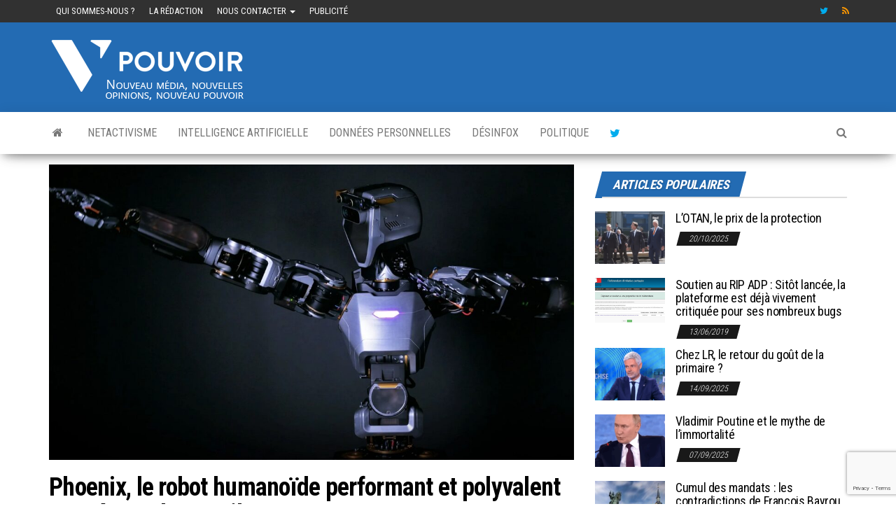

--- FILE ---
content_type: text/html; charset=UTF-8
request_url: https://www.cinquieme-pouvoir.fr/2023/06/phoenix-le-robot-humanoide-performant-et-polyvalent-pense-pour-le-travail/
body_size: 14264
content:
<!DOCTYPE html>
<html lang="fr-FR">
	<head>
		<meta name="getlinko-verify-code" content="getlinko-verify-157f813a5bc05fa84d15afd20201b1a9438d38a8"/>
		<meta http-equiv="content-type" content="text/html; charset=UTF-8" />
		<meta http-equiv="X-UA-Compatible" content="IE=edge">
		<meta name="viewport" content="width=device-width, initial-scale=1">
		<link rel="pingback" href="" />
		<meta name='robots' content='index, follow, max-image-preview:large, max-snippet:-1, max-video-preview:-1' />

	<!-- This site is optimized with the Yoast SEO plugin v26.7 - https://yoast.com/wordpress/plugins/seo/ -->
	<title>Phoenix, le robot humanoïde performant et polyvalent pensé pour le travail - Cinquième-pouvoir.fr</title>
	<meta name="description" content="Découvrez la mission ambitieuse de Sanctuary AI et son robot Phoenix. Ce dernier a des mains habiles et perfectionnées !" />
	<link rel="canonical" href="https://www.cinquieme-pouvoir.fr/2023/06/phoenix-le-robot-humanoide-performant-et-polyvalent-pense-pour-le-travail/" />
	<meta property="og:locale" content="fr_FR" />
	<meta property="og:type" content="article" />
	<meta property="og:title" content="Phoenix, le robot humanoïde performant et polyvalent pensé pour le travail - Cinquième-pouvoir.fr" />
	<meta property="og:description" content="Découvrez la mission ambitieuse de Sanctuary AI et son robot Phoenix. Ce dernier a des mains habiles et perfectionnées !" />
	<meta property="og:url" content="https://www.cinquieme-pouvoir.fr/2023/06/phoenix-le-robot-humanoide-performant-et-polyvalent-pense-pour-le-travail/" />
	<meta property="og:site_name" content="Cinquième-pouvoir.fr" />
	<meta property="article:published_time" content="2023-06-23T11:00:56+00:00" />
	<meta property="og:image" content="https://www.cinquieme-pouvoir.fr/wp-content/uploads/2023/06/phoenix-robot-humanoide-polyvalent-travail.jpg" />
	<meta property="og:image:width" content="1650" />
	<meta property="og:image:height" content="908" />
	<meta property="og:image:type" content="image/jpeg" />
	<meta name="author" content="Guillaume Pruvost" />
	<meta name="twitter:card" content="summary_large_image" />
	<meta name="twitter:label1" content="Écrit par" />
	<meta name="twitter:data1" content="Guillaume Pruvost" />
	<meta name="twitter:label2" content="Durée de lecture estimée" />
	<meta name="twitter:data2" content="5 minutes" />
	<script type="application/ld+json" class="yoast-schema-graph">{"@context":"https://schema.org","@graph":[{"@type":"Article","@id":"https://www.cinquieme-pouvoir.fr/2023/06/phoenix-le-robot-humanoide-performant-et-polyvalent-pense-pour-le-travail/#article","isPartOf":{"@id":"https://www.cinquieme-pouvoir.fr/2023/06/phoenix-le-robot-humanoide-performant-et-polyvalent-pense-pour-le-travail/"},"author":{"name":"Guillaume Pruvost","@id":"https://www.cinquieme-pouvoir.fr/#/schema/person/438e3610284af7611b8f5b4b77df5087"},"headline":"Phoenix, le robot humanoïde performant et polyvalent pensé pour le travail","datePublished":"2023-06-23T11:00:56+00:00","mainEntityOfPage":{"@id":"https://www.cinquieme-pouvoir.fr/2023/06/phoenix-le-robot-humanoide-performant-et-polyvalent-pense-pour-le-travail/"},"wordCount":1047,"publisher":{"@id":"https://www.cinquieme-pouvoir.fr/#organization"},"image":{"@id":"https://www.cinquieme-pouvoir.fr/2023/06/phoenix-le-robot-humanoide-performant-et-polyvalent-pense-pour-le-travail/#primaryimage"},"thumbnailUrl":"https://www.cinquieme-pouvoir.fr/wp-content/uploads/2023/06/phoenix-robot-humanoide-polyvalent-travail.jpg","articleSection":["Intelligence Artificielle"],"inLanguage":"fr-FR"},{"@type":"WebPage","@id":"https://www.cinquieme-pouvoir.fr/2023/06/phoenix-le-robot-humanoide-performant-et-polyvalent-pense-pour-le-travail/","url":"https://www.cinquieme-pouvoir.fr/2023/06/phoenix-le-robot-humanoide-performant-et-polyvalent-pense-pour-le-travail/","name":"Phoenix, le robot humanoïde performant et polyvalent pensé pour le travail - Cinquième-pouvoir.fr","isPartOf":{"@id":"https://www.cinquieme-pouvoir.fr/#website"},"primaryImageOfPage":{"@id":"https://www.cinquieme-pouvoir.fr/2023/06/phoenix-le-robot-humanoide-performant-et-polyvalent-pense-pour-le-travail/#primaryimage"},"image":{"@id":"https://www.cinquieme-pouvoir.fr/2023/06/phoenix-le-robot-humanoide-performant-et-polyvalent-pense-pour-le-travail/#primaryimage"},"thumbnailUrl":"https://www.cinquieme-pouvoir.fr/wp-content/uploads/2023/06/phoenix-robot-humanoide-polyvalent-travail.jpg","datePublished":"2023-06-23T11:00:56+00:00","description":"Découvrez la mission ambitieuse de Sanctuary AI et son robot Phoenix. Ce dernier a des mains habiles et perfectionnées !","breadcrumb":{"@id":"https://www.cinquieme-pouvoir.fr/2023/06/phoenix-le-robot-humanoide-performant-et-polyvalent-pense-pour-le-travail/#breadcrumb"},"inLanguage":"fr-FR","potentialAction":[{"@type":"ReadAction","target":["https://www.cinquieme-pouvoir.fr/2023/06/phoenix-le-robot-humanoide-performant-et-polyvalent-pense-pour-le-travail/"]}]},{"@type":"ImageObject","inLanguage":"fr-FR","@id":"https://www.cinquieme-pouvoir.fr/2023/06/phoenix-le-robot-humanoide-performant-et-polyvalent-pense-pour-le-travail/#primaryimage","url":"https://www.cinquieme-pouvoir.fr/wp-content/uploads/2023/06/phoenix-robot-humanoide-polyvalent-travail.jpg","contentUrl":"https://www.cinquieme-pouvoir.fr/wp-content/uploads/2023/06/phoenix-robot-humanoide-polyvalent-travail.jpg","width":1650,"height":908,"caption":"Phoenix robot humanoïde polyvalent travail"},{"@type":"BreadcrumbList","@id":"https://www.cinquieme-pouvoir.fr/2023/06/phoenix-le-robot-humanoide-performant-et-polyvalent-pense-pour-le-travail/#breadcrumb","itemListElement":[{"@type":"ListItem","position":1,"name":"Accueil","item":"https://www.cinquieme-pouvoir.fr/"},{"@type":"ListItem","position":2,"name":"Phoenix, le robot humanoïde performant et polyvalent pensé pour le travail"}]},{"@type":"WebSite","@id":"https://www.cinquieme-pouvoir.fr/#website","url":"https://www.cinquieme-pouvoir.fr/","name":"Cinquième-pouvoir.fr","description":"Nouveau média, nouvelles opinions, nouveau pouvoir","publisher":{"@id":"https://www.cinquieme-pouvoir.fr/#organization"},"potentialAction":[{"@type":"SearchAction","target":{"@type":"EntryPoint","urlTemplate":"https://www.cinquieme-pouvoir.fr/?s={search_term_string}"},"query-input":{"@type":"PropertyValueSpecification","valueRequired":true,"valueName":"search_term_string"}}],"inLanguage":"fr-FR"},{"@type":"Organization","@id":"https://www.cinquieme-pouvoir.fr/#organization","name":"Cinquième-pouvoir.fr","url":"https://www.cinquieme-pouvoir.fr/","logo":{"@type":"ImageObject","inLanguage":"fr-FR","@id":"https://www.cinquieme-pouvoir.fr/#/schema/logo/image/","url":"https://www.cinquieme-pouvoir.fr/wp-content/uploads/2020/02/logo-slogan.png","contentUrl":"https://www.cinquieme-pouvoir.fr/wp-content/uploads/2020/02/logo-slogan.png","width":300,"height":88,"caption":"Cinquième-pouvoir.fr"},"image":{"@id":"https://www.cinquieme-pouvoir.fr/#/schema/logo/image/"}},{"@type":"Person","@id":"https://www.cinquieme-pouvoir.fr/#/schema/person/438e3610284af7611b8f5b4b77df5087","name":"Guillaume Pruvost","image":{"@type":"ImageObject","inLanguage":"fr-FR","@id":"https://www.cinquieme-pouvoir.fr/#/schema/person/image/","url":"https://secure.gravatar.com/avatar/7cd4f9da7298b3bfbc9b02e7d840c05ad8664eedd8715e292fd2267e5c35bd22?s=96&d=mm&r=g","contentUrl":"https://secure.gravatar.com/avatar/7cd4f9da7298b3bfbc9b02e7d840c05ad8664eedd8715e292fd2267e5c35bd22?s=96&d=mm&r=g","caption":"Guillaume Pruvost"},"url":"https://www.cinquieme-pouvoir.fr/author/guillaume-pruvost/"}]}</script>
	<!-- / Yoast SEO plugin. -->


<link rel='dns-prefetch' href='//fonts.googleapis.com' />
<link rel="alternate" type="application/rss+xml" title="Cinquième-pouvoir.fr &raquo; Flux" href="https://www.cinquieme-pouvoir.fr/feed/" />
<link rel="alternate" type="application/rss+xml" title="Cinquième-pouvoir.fr &raquo; Flux des commentaires" href="https://www.cinquieme-pouvoir.fr/comments/feed/" />
<link rel="alternate" title="oEmbed (JSON)" type="application/json+oembed" href="https://www.cinquieme-pouvoir.fr/wp-json/oembed/1.0/embed?url=https%3A%2F%2Fwww.cinquieme-pouvoir.fr%2F2023%2F06%2Fphoenix-le-robot-humanoide-performant-et-polyvalent-pense-pour-le-travail%2F" />
<link rel="alternate" title="oEmbed (XML)" type="text/xml+oembed" href="https://www.cinquieme-pouvoir.fr/wp-json/oembed/1.0/embed?url=https%3A%2F%2Fwww.cinquieme-pouvoir.fr%2F2023%2F06%2Fphoenix-le-robot-humanoide-performant-et-polyvalent-pense-pour-le-travail%2F&#038;format=xml" />
<style id='wp-img-auto-sizes-contain-inline-css' type='text/css'>
img:is([sizes=auto i],[sizes^="auto," i]){contain-intrinsic-size:3000px 1500px}
/*# sourceURL=wp-img-auto-sizes-contain-inline-css */
</style>
<style id='wp-emoji-styles-inline-css' type='text/css'>

	img.wp-smiley, img.emoji {
		display: inline !important;
		border: none !important;
		box-shadow: none !important;
		height: 1em !important;
		width: 1em !important;
		margin: 0 0.07em !important;
		vertical-align: -0.1em !important;
		background: none !important;
		padding: 0 !important;
	}
/*# sourceURL=wp-emoji-styles-inline-css */
</style>
<style id='wp-block-library-inline-css' type='text/css'>
:root{--wp-block-synced-color:#7a00df;--wp-block-synced-color--rgb:122,0,223;--wp-bound-block-color:var(--wp-block-synced-color);--wp-editor-canvas-background:#ddd;--wp-admin-theme-color:#007cba;--wp-admin-theme-color--rgb:0,124,186;--wp-admin-theme-color-darker-10:#006ba1;--wp-admin-theme-color-darker-10--rgb:0,107,160.5;--wp-admin-theme-color-darker-20:#005a87;--wp-admin-theme-color-darker-20--rgb:0,90,135;--wp-admin-border-width-focus:2px}@media (min-resolution:192dpi){:root{--wp-admin-border-width-focus:1.5px}}.wp-element-button{cursor:pointer}:root .has-very-light-gray-background-color{background-color:#eee}:root .has-very-dark-gray-background-color{background-color:#313131}:root .has-very-light-gray-color{color:#eee}:root .has-very-dark-gray-color{color:#313131}:root .has-vivid-green-cyan-to-vivid-cyan-blue-gradient-background{background:linear-gradient(135deg,#00d084,#0693e3)}:root .has-purple-crush-gradient-background{background:linear-gradient(135deg,#34e2e4,#4721fb 50%,#ab1dfe)}:root .has-hazy-dawn-gradient-background{background:linear-gradient(135deg,#faaca8,#dad0ec)}:root .has-subdued-olive-gradient-background{background:linear-gradient(135deg,#fafae1,#67a671)}:root .has-atomic-cream-gradient-background{background:linear-gradient(135deg,#fdd79a,#004a59)}:root .has-nightshade-gradient-background{background:linear-gradient(135deg,#330968,#31cdcf)}:root .has-midnight-gradient-background{background:linear-gradient(135deg,#020381,#2874fc)}:root{--wp--preset--font-size--normal:16px;--wp--preset--font-size--huge:42px}.has-regular-font-size{font-size:1em}.has-larger-font-size{font-size:2.625em}.has-normal-font-size{font-size:var(--wp--preset--font-size--normal)}.has-huge-font-size{font-size:var(--wp--preset--font-size--huge)}.has-text-align-center{text-align:center}.has-text-align-left{text-align:left}.has-text-align-right{text-align:right}.has-fit-text{white-space:nowrap!important}#end-resizable-editor-section{display:none}.aligncenter{clear:both}.items-justified-left{justify-content:flex-start}.items-justified-center{justify-content:center}.items-justified-right{justify-content:flex-end}.items-justified-space-between{justify-content:space-between}.screen-reader-text{border:0;clip-path:inset(50%);height:1px;margin:-1px;overflow:hidden;padding:0;position:absolute;width:1px;word-wrap:normal!important}.screen-reader-text:focus{background-color:#ddd;clip-path:none;color:#444;display:block;font-size:1em;height:auto;left:5px;line-height:normal;padding:15px 23px 14px;text-decoration:none;top:5px;width:auto;z-index:100000}html :where(.has-border-color){border-style:solid}html :where([style*=border-top-color]){border-top-style:solid}html :where([style*=border-right-color]){border-right-style:solid}html :where([style*=border-bottom-color]){border-bottom-style:solid}html :where([style*=border-left-color]){border-left-style:solid}html :where([style*=border-width]){border-style:solid}html :where([style*=border-top-width]){border-top-style:solid}html :where([style*=border-right-width]){border-right-style:solid}html :where([style*=border-bottom-width]){border-bottom-style:solid}html :where([style*=border-left-width]){border-left-style:solid}html :where(img[class*=wp-image-]){height:auto;max-width:100%}:where(figure){margin:0 0 1em}html :where(.is-position-sticky){--wp-admin--admin-bar--position-offset:var(--wp-admin--admin-bar--height,0px)}@media screen and (max-width:600px){html :where(.is-position-sticky){--wp-admin--admin-bar--position-offset:0px}}

/*# sourceURL=wp-block-library-inline-css */
</style><style id='global-styles-inline-css' type='text/css'>
:root{--wp--preset--aspect-ratio--square: 1;--wp--preset--aspect-ratio--4-3: 4/3;--wp--preset--aspect-ratio--3-4: 3/4;--wp--preset--aspect-ratio--3-2: 3/2;--wp--preset--aspect-ratio--2-3: 2/3;--wp--preset--aspect-ratio--16-9: 16/9;--wp--preset--aspect-ratio--9-16: 9/16;--wp--preset--color--black: #000000;--wp--preset--color--cyan-bluish-gray: #abb8c3;--wp--preset--color--white: #ffffff;--wp--preset--color--pale-pink: #f78da7;--wp--preset--color--vivid-red: #cf2e2e;--wp--preset--color--luminous-vivid-orange: #ff6900;--wp--preset--color--luminous-vivid-amber: #fcb900;--wp--preset--color--light-green-cyan: #7bdcb5;--wp--preset--color--vivid-green-cyan: #00d084;--wp--preset--color--pale-cyan-blue: #8ed1fc;--wp--preset--color--vivid-cyan-blue: #0693e3;--wp--preset--color--vivid-purple: #9b51e0;--wp--preset--gradient--vivid-cyan-blue-to-vivid-purple: linear-gradient(135deg,rgb(6,147,227) 0%,rgb(155,81,224) 100%);--wp--preset--gradient--light-green-cyan-to-vivid-green-cyan: linear-gradient(135deg,rgb(122,220,180) 0%,rgb(0,208,130) 100%);--wp--preset--gradient--luminous-vivid-amber-to-luminous-vivid-orange: linear-gradient(135deg,rgb(252,185,0) 0%,rgb(255,105,0) 100%);--wp--preset--gradient--luminous-vivid-orange-to-vivid-red: linear-gradient(135deg,rgb(255,105,0) 0%,rgb(207,46,46) 100%);--wp--preset--gradient--very-light-gray-to-cyan-bluish-gray: linear-gradient(135deg,rgb(238,238,238) 0%,rgb(169,184,195) 100%);--wp--preset--gradient--cool-to-warm-spectrum: linear-gradient(135deg,rgb(74,234,220) 0%,rgb(151,120,209) 20%,rgb(207,42,186) 40%,rgb(238,44,130) 60%,rgb(251,105,98) 80%,rgb(254,248,76) 100%);--wp--preset--gradient--blush-light-purple: linear-gradient(135deg,rgb(255,206,236) 0%,rgb(152,150,240) 100%);--wp--preset--gradient--blush-bordeaux: linear-gradient(135deg,rgb(254,205,165) 0%,rgb(254,45,45) 50%,rgb(107,0,62) 100%);--wp--preset--gradient--luminous-dusk: linear-gradient(135deg,rgb(255,203,112) 0%,rgb(199,81,192) 50%,rgb(65,88,208) 100%);--wp--preset--gradient--pale-ocean: linear-gradient(135deg,rgb(255,245,203) 0%,rgb(182,227,212) 50%,rgb(51,167,181) 100%);--wp--preset--gradient--electric-grass: linear-gradient(135deg,rgb(202,248,128) 0%,rgb(113,206,126) 100%);--wp--preset--gradient--midnight: linear-gradient(135deg,rgb(2,3,129) 0%,rgb(40,116,252) 100%);--wp--preset--font-size--small: 13px;--wp--preset--font-size--medium: 20px;--wp--preset--font-size--large: 36px;--wp--preset--font-size--x-large: 42px;--wp--preset--spacing--20: 0.44rem;--wp--preset--spacing--30: 0.67rem;--wp--preset--spacing--40: 1rem;--wp--preset--spacing--50: 1.5rem;--wp--preset--spacing--60: 2.25rem;--wp--preset--spacing--70: 3.38rem;--wp--preset--spacing--80: 5.06rem;--wp--preset--shadow--natural: 6px 6px 9px rgba(0, 0, 0, 0.2);--wp--preset--shadow--deep: 12px 12px 50px rgba(0, 0, 0, 0.4);--wp--preset--shadow--sharp: 6px 6px 0px rgba(0, 0, 0, 0.2);--wp--preset--shadow--outlined: 6px 6px 0px -3px rgb(255, 255, 255), 6px 6px rgb(0, 0, 0);--wp--preset--shadow--crisp: 6px 6px 0px rgb(0, 0, 0);}:where(.is-layout-flex){gap: 0.5em;}:where(.is-layout-grid){gap: 0.5em;}body .is-layout-flex{display: flex;}.is-layout-flex{flex-wrap: wrap;align-items: center;}.is-layout-flex > :is(*, div){margin: 0;}body .is-layout-grid{display: grid;}.is-layout-grid > :is(*, div){margin: 0;}:where(.wp-block-columns.is-layout-flex){gap: 2em;}:where(.wp-block-columns.is-layout-grid){gap: 2em;}:where(.wp-block-post-template.is-layout-flex){gap: 1.25em;}:where(.wp-block-post-template.is-layout-grid){gap: 1.25em;}.has-black-color{color: var(--wp--preset--color--black) !important;}.has-cyan-bluish-gray-color{color: var(--wp--preset--color--cyan-bluish-gray) !important;}.has-white-color{color: var(--wp--preset--color--white) !important;}.has-pale-pink-color{color: var(--wp--preset--color--pale-pink) !important;}.has-vivid-red-color{color: var(--wp--preset--color--vivid-red) !important;}.has-luminous-vivid-orange-color{color: var(--wp--preset--color--luminous-vivid-orange) !important;}.has-luminous-vivid-amber-color{color: var(--wp--preset--color--luminous-vivid-amber) !important;}.has-light-green-cyan-color{color: var(--wp--preset--color--light-green-cyan) !important;}.has-vivid-green-cyan-color{color: var(--wp--preset--color--vivid-green-cyan) !important;}.has-pale-cyan-blue-color{color: var(--wp--preset--color--pale-cyan-blue) !important;}.has-vivid-cyan-blue-color{color: var(--wp--preset--color--vivid-cyan-blue) !important;}.has-vivid-purple-color{color: var(--wp--preset--color--vivid-purple) !important;}.has-black-background-color{background-color: var(--wp--preset--color--black) !important;}.has-cyan-bluish-gray-background-color{background-color: var(--wp--preset--color--cyan-bluish-gray) !important;}.has-white-background-color{background-color: var(--wp--preset--color--white) !important;}.has-pale-pink-background-color{background-color: var(--wp--preset--color--pale-pink) !important;}.has-vivid-red-background-color{background-color: var(--wp--preset--color--vivid-red) !important;}.has-luminous-vivid-orange-background-color{background-color: var(--wp--preset--color--luminous-vivid-orange) !important;}.has-luminous-vivid-amber-background-color{background-color: var(--wp--preset--color--luminous-vivid-amber) !important;}.has-light-green-cyan-background-color{background-color: var(--wp--preset--color--light-green-cyan) !important;}.has-vivid-green-cyan-background-color{background-color: var(--wp--preset--color--vivid-green-cyan) !important;}.has-pale-cyan-blue-background-color{background-color: var(--wp--preset--color--pale-cyan-blue) !important;}.has-vivid-cyan-blue-background-color{background-color: var(--wp--preset--color--vivid-cyan-blue) !important;}.has-vivid-purple-background-color{background-color: var(--wp--preset--color--vivid-purple) !important;}.has-black-border-color{border-color: var(--wp--preset--color--black) !important;}.has-cyan-bluish-gray-border-color{border-color: var(--wp--preset--color--cyan-bluish-gray) !important;}.has-white-border-color{border-color: var(--wp--preset--color--white) !important;}.has-pale-pink-border-color{border-color: var(--wp--preset--color--pale-pink) !important;}.has-vivid-red-border-color{border-color: var(--wp--preset--color--vivid-red) !important;}.has-luminous-vivid-orange-border-color{border-color: var(--wp--preset--color--luminous-vivid-orange) !important;}.has-luminous-vivid-amber-border-color{border-color: var(--wp--preset--color--luminous-vivid-amber) !important;}.has-light-green-cyan-border-color{border-color: var(--wp--preset--color--light-green-cyan) !important;}.has-vivid-green-cyan-border-color{border-color: var(--wp--preset--color--vivid-green-cyan) !important;}.has-pale-cyan-blue-border-color{border-color: var(--wp--preset--color--pale-cyan-blue) !important;}.has-vivid-cyan-blue-border-color{border-color: var(--wp--preset--color--vivid-cyan-blue) !important;}.has-vivid-purple-border-color{border-color: var(--wp--preset--color--vivid-purple) !important;}.has-vivid-cyan-blue-to-vivid-purple-gradient-background{background: var(--wp--preset--gradient--vivid-cyan-blue-to-vivid-purple) !important;}.has-light-green-cyan-to-vivid-green-cyan-gradient-background{background: var(--wp--preset--gradient--light-green-cyan-to-vivid-green-cyan) !important;}.has-luminous-vivid-amber-to-luminous-vivid-orange-gradient-background{background: var(--wp--preset--gradient--luminous-vivid-amber-to-luminous-vivid-orange) !important;}.has-luminous-vivid-orange-to-vivid-red-gradient-background{background: var(--wp--preset--gradient--luminous-vivid-orange-to-vivid-red) !important;}.has-very-light-gray-to-cyan-bluish-gray-gradient-background{background: var(--wp--preset--gradient--very-light-gray-to-cyan-bluish-gray) !important;}.has-cool-to-warm-spectrum-gradient-background{background: var(--wp--preset--gradient--cool-to-warm-spectrum) !important;}.has-blush-light-purple-gradient-background{background: var(--wp--preset--gradient--blush-light-purple) !important;}.has-blush-bordeaux-gradient-background{background: var(--wp--preset--gradient--blush-bordeaux) !important;}.has-luminous-dusk-gradient-background{background: var(--wp--preset--gradient--luminous-dusk) !important;}.has-pale-ocean-gradient-background{background: var(--wp--preset--gradient--pale-ocean) !important;}.has-electric-grass-gradient-background{background: var(--wp--preset--gradient--electric-grass) !important;}.has-midnight-gradient-background{background: var(--wp--preset--gradient--midnight) !important;}.has-small-font-size{font-size: var(--wp--preset--font-size--small) !important;}.has-medium-font-size{font-size: var(--wp--preset--font-size--medium) !important;}.has-large-font-size{font-size: var(--wp--preset--font-size--large) !important;}.has-x-large-font-size{font-size: var(--wp--preset--font-size--x-large) !important;}
/*# sourceURL=global-styles-inline-css */
</style>

<style id='classic-theme-styles-inline-css' type='text/css'>
/*! This file is auto-generated */
.wp-block-button__link{color:#fff;background-color:#32373c;border-radius:9999px;box-shadow:none;text-decoration:none;padding:calc(.667em + 2px) calc(1.333em + 2px);font-size:1.125em}.wp-block-file__button{background:#32373c;color:#fff;text-decoration:none}
/*# sourceURL=/wp-includes/css/classic-themes.min.css */
</style>
<link rel='stylesheet' id='contact-form-7-css' href='https://www.cinquieme-pouvoir.fr/wp-content/plugins/contact-form-7/includes/css/styles.css?ver=6.1.4' type='text/css' media='all' />
<link crossorigin="anonymous" rel='stylesheet' id='envo-magazine-fonts-css' href='https://fonts.googleapis.com/css?family=Roboto+Condensed%3A300%2C400%2C700&#038;subset=latin%2Clatin-ext' type='text/css' media='all' />
<link rel='stylesheet' id='bootstrap-css' href='https://www.cinquieme-pouvoir.fr/wp-content/themes/envo-magazine/css/bootstrap.css?ver=3.3.7' type='text/css' media='all' />
<link rel='stylesheet' id='envo-magazine-stylesheet-css' href='https://www.cinquieme-pouvoir.fr/wp-content/themes/envo-magazine/style.css?ver=1.3.4' type='text/css' media='all' />
<link rel='stylesheet' id='font-awesome-css' href='https://www.cinquieme-pouvoir.fr/wp-content/themes/envo-magazine/css/font-awesome.min.css?ver=4.7.0' type='text/css' media='all' />
<script type="text/javascript" src="https://www.cinquieme-pouvoir.fr/wp-includes/js/jquery/jquery.min.js?ver=3.7.1" id="jquery-core-js"></script>
<script type="text/javascript" src="https://www.cinquieme-pouvoir.fr/wp-includes/js/jquery/jquery-migrate.min.js?ver=3.4.1" id="jquery-migrate-js"></script>
<link rel="https://api.w.org/" href="https://www.cinquieme-pouvoir.fr/wp-json/" /><link rel="alternate" title="JSON" type="application/json" href="https://www.cinquieme-pouvoir.fr/wp-json/wp/v2/posts/4985" /><link rel="EditURI" type="application/rsd+xml" title="RSD" href="https://www.cinquieme-pouvoir.fr/xmlrpc.php?rsd" />
<meta name="generator" content="WordPress 6.9" />
<link rel='shortlink' href='https://www.cinquieme-pouvoir.fr/?p=4985' />
	<style type="text/css" id="envo-magazine-header-css">
				.site-title,
		.site-description {
			position: absolute;
			clip: rect(1px, 1px, 1px, 1px);
		}
		
	</style>
	<link rel="amphtml" href="https://www.cinquieme-pouvoir.fr/2023/06/phoenix-le-robot-humanoide-performant-et-polyvalent-pense-pour-le-travail/amp/"><link rel="amphtml" href="https://www.cinquieme-pouvoir.fr/2023/06/phoenix-le-robot-humanoide-performant-et-polyvalent-pense-pour-le-travail/amp/" />		<style type="text/css" id="wp-custom-css">
			.footer-credits, .comments-meta {display:none}
		</style>
		<meta name="publisuites-verify-code" content="aHR0cHM6Ly93d3cuY2lucXVpZW1lLXBvdXZvaXIuZnI=" />
	</head>
	<body data-rsssl=1 id="blog" class="wp-singular post-template-default single single-post postid-4985 single-format-standard wp-custom-logo wp-theme-envo-magazine">
			<div class="top-menu" >
		<nav id="top-navigation" class="navbar navbar-inverse bg-dark">     
			<div class="container">   
				<div class="navbar-header">
					<button type="button" class="navbar-toggle" data-toggle="collapse" data-target=".navbar-2-collapse">
						<span class="sr-only">Afficher/masquer la navigation</span>
						<span class="icon-bar"></span>
						<span class="icon-bar"></span>
						<span class="icon-bar"></span>
					</button>
				</div>
				<div class="collapse navbar-collapse navbar-2-collapse">
					<div class="menu-menu-secondaire-container"><ul id="menu-menu-secondaire" class="nav navbar-nav navbar-left"><li itemscope="itemscope" itemtype="https://www.schema.org/SiteNavigationElement" id="menu-item-1698" class="menu-item menu-item-type-post_type menu-item-object-page menu-item-1698"><a title="Qui sommes-nous ?" href="https://www.cinquieme-pouvoir.fr/qui-sommes-nous/">Qui sommes-nous ?</a></li>
<li itemscope="itemscope" itemtype="https://www.schema.org/SiteNavigationElement" id="menu-item-1697" class="menu-item menu-item-type-post_type menu-item-object-page menu-item-1697"><a title="La rédaction" href="https://www.cinquieme-pouvoir.fr/la-redaction/">La rédaction</a></li>
<li itemscope="itemscope" itemtype="https://www.schema.org/SiteNavigationElement" id="menu-item-1696" class="menu-item menu-item-type-post_type menu-item-object-page menu-item-has-children menu-item-1696 dropdown"><a title="Nous contacter" href="https://www.cinquieme-pouvoir.fr/nous-contacter/" data-toggle="dropdown" class="dropdown-toggle" aria-haspopup="true">Nous contacter <span class="caret"></span></a>
<ul role="menu" class=" dropdown-menu" >
	<li itemscope="itemscope" itemtype="https://www.schema.org/SiteNavigationElement" id="menu-item-1695" class="menu-item menu-item-type-post_type menu-item-object-page menu-item-1695"><a title="Mentions légales" href="https://www.cinquieme-pouvoir.fr/mentions-legales/">Mentions légales</a></li>
</ul>
</li>
<li itemscope="itemscope" itemtype="https://www.schema.org/SiteNavigationElement" id="menu-item-1798" class="menu-item menu-item-type-post_type menu-item-object-page menu-item-1798"><a title="Publicité" href="https://www.cinquieme-pouvoir.fr/publicite/">Publicité</a></li>
</ul></div><div class="menu-social-menu-container"><ul id="menu-social-menu" class="nav navbar-nav navbar-right"><li itemscope="itemscope" itemtype="https://www.schema.org/SiteNavigationElement" id="menu-item-848" class="menu-item menu-item-type-custom menu-item-object-custom menu-item-848"><a title="Twitter" target="_blank" href="https://twitter.com/@CinquiemeP">Twitter</a></li>
<li itemscope="itemscope" itemtype="https://www.schema.org/SiteNavigationElement" id="menu-item-850" class="menu-item menu-item-type-custom menu-item-object-custom menu-item-850"><a title="Rss" target="_blank" href="https://www.cinquieme-pouvoir.fr/feed/">Rss</a></li>
</ul></div>				</div>
			</div>    
		</nav> 
	</div>
<div class="site-header container-fluid">
	<div class="container" >
		<div class="row" >
			<div class="site-heading " >
				<div class="site-branding-logo">
					<a href="https://www.cinquieme-pouvoir.fr/" class="custom-logo-link" rel="home"><img width="300" height="88" src="https://www.cinquieme-pouvoir.fr/wp-content/uploads/2020/02/logo-slogan.png" class="custom-logo" alt="Cinquième-pouvoir.fr" decoding="async" /></a>				</div>
				<div class="site-branding-text">
											<p class="site-title"><a href="https://www.cinquieme-pouvoir.fr/" rel="home">Cinquième-pouvoir.fr</a></p>
					
											<p class="site-description">
							Nouveau média, nouvelles opinions, nouveau pouvoir						</p>
									</div><!-- .site-branding-text -->
			</div>
				
		</div>
	</div>
</div>
 
<div class="main-menu">
	<nav id="site-navigation" class="navbar navbar-default">     
		<div class="container">   
			<div class="navbar-header">
									<div id="main-menu-panel" class="open-panel" data-panel="main-menu-panel">
						<span></span>
						<span></span>
						<span></span>
					</div>
							</div> 
						<ul class="nav navbar-nav search-icon navbar-left hidden-xs">
				<li class="home-icon">
					<a href="https://www.cinquieme-pouvoir.fr/" title="Cinquième-pouvoir.fr">
						<i class="fa fa-home"></i>
					</a>
				</li>
			</ul>
						<div class="menu-container"><ul id="menu-menu" class="nav navbar-nav navbar-left"><li itemscope="itemscope" itemtype="https://www.schema.org/SiteNavigationElement" id="menu-item-404" class="menu-item menu-item-type-taxonomy menu-item-object-category menu-item-404"><a title="Netactivisme" href="https://www.cinquieme-pouvoir.fr/category/netactivisme/">Netactivisme</a></li>
<li itemscope="itemscope" itemtype="https://www.schema.org/SiteNavigationElement" id="menu-item-1711" class="menu-item menu-item-type-taxonomy menu-item-object-category current-post-ancestor current-menu-parent current-post-parent menu-item-1711"><a title="Intelligence Artificielle" href="https://www.cinquieme-pouvoir.fr/category/intelligence-artificielle/">Intelligence Artificielle</a></li>
<li itemscope="itemscope" itemtype="https://www.schema.org/SiteNavigationElement" id="menu-item-1713" class="menu-item menu-item-type-taxonomy menu-item-object-category menu-item-1713"><a title="Données personnelles" href="https://www.cinquieme-pouvoir.fr/category/donnees-personnelles/">Données personnelles</a></li>
<li itemscope="itemscope" itemtype="https://www.schema.org/SiteNavigationElement" id="menu-item-1712" class="menu-item menu-item-type-taxonomy menu-item-object-category menu-item-1712"><a title="Désinfox" href="https://www.cinquieme-pouvoir.fr/category/desinfox/">Désinfox</a></li>
<li itemscope="itemscope" itemtype="https://www.schema.org/SiteNavigationElement" id="menu-item-405" class="menu-item menu-item-type-taxonomy menu-item-object-category menu-item-405"><a title="Politique" href="https://www.cinquieme-pouvoir.fr/category/politique/">Politique</a></li>
<li itemscope="itemscope" itemtype="https://www.schema.org/SiteNavigationElement" id="menu-item-1909" class="menu-item menu-item-type-custom menu-item-object-custom menu-item-1909"><a title="Twitter" href="https://twitter.com/@CinquiemeP">Twitter</a></li>
</ul></div>			<ul class="nav navbar-nav search-icon navbar-right hidden-xs">
				<li class="top-search-icon">
					<a href="#">
						<i class="fa fa-search"></i>
					</a>
				</li>
				<div class="top-search-box">
					<form role="search" method="get" id="searchform" class="searchform" action="https://www.cinquieme-pouvoir.fr/">
				<div>
					<label class="screen-reader-text" for="s">Rechercher :</label>
					<input type="text" value="" name="s" id="s" />
					<input type="submit" id="searchsubmit" value="Rechercher" />
				</div>
			</form>				</div>
			</ul>
		</div>
			</nav> 
</div>

<div class="container main-container" role="main">
	<div class="page-area">
		
<!-- start content container -->
<!-- start content container -->
<div class="row">      
	<article class="col-md-8">
		                         
				<div class="post-4985 post type-post status-publish format-standard has-post-thumbnail hentry category-intelligence-artificielle">
								<div class="news-thumb ">
				<img src="https://www.cinquieme-pouvoir.fr/wp-content/uploads/2023/06/phoenix-robot-humanoide-polyvalent-travail-1140x641.jpg" title="Phoenix, le robot humanoïde performant et polyvalent pensé pour le travail" alt="Phoenix, le robot humanoïde performant et polyvalent pensé pour le travail" />
			</div><!-- .news-thumb -->	
							<h1 class="single-title">Phoenix, le robot humanoïde performant et polyvalent pensé pour le travail</h1>						<span class="posted-date">
		23/06/2023	</span>
	<span class="comments-meta">
		Non		<i class="fa fa-comments-o"></i>
	</span>
								<span class="author-meta">
			<span class="author-meta-by">Par </span>
			<a href="https://www.cinquieme-pouvoir.fr/author/guillaume-pruvost/">
				Guillaume Pruvost			</a>
		</span>
						<div class="single-content"> 
						<div class="single-entry-summary">
							 
							<p>L&rsquo;intégration des technologies d&rsquo;IA a suscité l&rsquo;ambition de fusionner les robots avec notre vie sociale quotidienne. Cependant, ces robots sont généralement programmés pour exécuter des tâches spécifiques. Dans cette optique, Sanctuary AI, une startup innovante basée au Canada, se consacre au développement de l&rsquo;IA de pointe avec une capacité quasi humaine, destinée à être intégrée dans des robots polyvalents. La société vient de franchir une étape significative avec le dévoilement de Phoenix, sa sixième génération de robot humanoïde polyvalent.</p>
<h2>La mission ambitieuse de Sanctuary AI</h2>
<p>L&rsquo;entreprise, fondée en 2018 à Vancouver au Canada, vise à développer une IA de niveau quasi humain afin de l&rsquo;intégrer dans des robots universels, une première mondiale. Cette avancée permettrait aux robots d&rsquo;accomplir une variété de tâches avec la même habileté que les êtres humains. L&rsquo;objectif ultime est de favoriser un travail plus sûr, efficace et durable, en répondant aux défis auxquels de nombreuses organisations sont confrontées en termes de main-d&rsquo;œuvre.</p>
<p>En mars dernier, la société a annoncé avec succès l&rsquo;implantation de ce type de <a href="https://www.cinquieme-pouvoir.fr/2023/05/la-robotique-prend-de-la-place-dans-le-monde-militaire/">robot</a> dans un magasin. Lors d&rsquo;un programme pilote d&rsquo;une semaine, le robot universel a été testé dans un environnement réel, effectuant avec succès 110 tâches telles que la recherche et l&#8217;emballage de marchandises, le nettoyage, l&rsquo;étiquetage, le pliage, etc.</p>
<p>Le 16 mai, Sanctuary AI a réalisé une avancée remarquable en dévoilant Phoenix, sa <a href="https://www.lebigdata.fr/robots-humanoides-tout-savoir">sixième génération de robot polyvalent</a>. Ce robot est équipé d&rsquo;un système de contrôle par intelligence artificielle innovant et exclusif, appelé Carbon, conçu pour doter Phoenix d&rsquo;une intelligence quasi humaine et lui permettre d&rsquo;exécuter des centaines de tâches.</p>
<h2>Une avancée majeure dans le domaine de l&rsquo;IA</h2>
<p>Selon une déclaration de Geordie Rose, co-fondateur et PDG de <a href="https://www.journaldunet.com/magazine/1522451-.../">https://www.journaldunet.com/magazine/1522451-&#8230;/</a>Sanctuary AI, Phoenix a été conçu pour devenir le robot humanoïde le plus avancé sur le plan des capteurs et de la capacité physique, permettant ainsi à l&rsquo;IA en pleine croissance de Carbon d&rsquo;accomplir une vaste gamme de tâches professionnelles. Carbon intègre les dernières technologies d&rsquo;intelligence artificielle pour traduire le langage naturel en actions concrètes dans le monde réel et interagir comme ChatGPT.</p>
<p>Ce qui rend Sanctuary AI unique, c&rsquo;est sa vision de l&rsquo;« utilisation générale ». Le robot est conçu pour s&rsquo;adapter à n&rsquo;importe quel environnement et accomplir des tâches physiques de la même manière qu&rsquo;un être humain, en utilisant un niveau de réflexion similaire. En pratique, les robots apprennent chaque tâche spécifique dans un contexte de travail déterminé grâce à la téléprésence. Un opérateur humain équipé d&rsquo;un casque de réalité virtuelle, monté sur une plate-forme de capture de mouvement, voit à travers les caméras du robot et ressent ses sensations grâce à ses capteurs. Les actions de l&rsquo;opérateur dirigent <a href="https://www.usine-digitale.fr/article/xiaomi-presente-cyberone-un-robot-humanoide.N2033982">le robot</a>, tandis que les systèmes d&rsquo;IA du robot observent, ressentent et apprennent.</p>
<p>À mesure que l&rsquo;IA reconnaît les modèles de mouvement, elle construit un répertoire d&rsquo;actions spécifiques à chaque tâche jusqu&rsquo;à pouvoir les exécuter de manière autonome. Cette formation est effectuée pour chaque tâche nécessaire à l&rsquo;exécution du travail visé et est compilée par l&rsquo;IA. Une fois en situation réelle, le robot peut puiser dans ces données, combinant ces tâches autonomes en séquences plus longues, démontrant ainsi un niveau d&rsquo;autonomie supervisée.</p>
<p>Dans un article de blog publié en avril, l&rsquo;entreprise reconnaît que dans la plupart des vidéos publiées, les robots sont téléopérés par une personne. Par conséquent, il est difficile d&rsquo;évaluer précisément l&rsquo;état actuel du développement de cette IA révolutionnaire et sa capacité à reproduire des tâches de manière flexible et utile.</p>
<h2>Des mains habiles et perfectionnées</h2>
<p>Avec ses 170 centimètres de hauteur et ses 70,3 kilogrammes, le robot Phoenix est capable de se déplacer à une vitesse maximale de 4,8 kilomètres par heure. Il peut également soulever une charge utile pouvant atteindre 25 kilogrammes, selon les informations fournies par l&rsquo;entreprise. Cependant, pour créer un véritable robot humanoïde polyvalent, il est essentiel de disposer de la dextérité des mains humaines. Les mains jouent un rôle central dans les tâches professionnelles et domestiques, telles que la récupération du courrier, l&rsquo;allumage des lumières, la préparation des repas et le nettoyage.</p>
<p>Nous avons souvent tendance à sous-estimer la complexité et les incroyables capacités de nos mains. Elles sont nos principaux outils pour donner vie à nos idées et interagir avec le monde réel. Ainsi, la forme humanoïde de Phoenix est enrichie par des mains robotiques extrêmement agiles offrant 20 degrés de liberté de mouvement, lui permettant de manipuler des objets de la même manière qu&rsquo;une main humaine. Ces mains intègrent également une technologie haptique qui simule le sens du toucher.</p>
<p>Geordie Rose conclut en déclarant : « Nous envisageons un avenir où les robots polyvalents seront aussi omniprésents que les voitures, aidant les individus à accomplir les tâches qui doivent être réalisées, dans des situations où il n&rsquo;y a tout simplement pas suffisamment de personnes disponibles pour effectuer ce travail ».</p>
<p>Cependant, l&rsquo;entreprise est encore loin d&rsquo;atteindre son objectif final qui consiste à doter le robot d&rsquo;une intelligence humaine. Pour l&rsquo;instant, bien qu&rsquo;il dispose de jambes, il n&rsquo;est pas en mesure de marcher. Sanctuary AI a donc installé Phoenix sur une plateforme roulante motorisée. L&rsquo;intégration des capacités des modèles neuronaux basés sur de grands modèles linguistiques tels que ChatGPT et des robots polyvalents aux objectifs physiques est encore loin d&rsquo;être opérationnelle.</p>
 
							 
						</div><!-- .single-entry-summary -->
												<div class="entry-footer"><div class="cat-links"><span class="space-right">Catégorie</span><a href="https://www.cinquieme-pouvoir.fr/category/intelligence-artificielle/">Intelligence Artificielle</a></div></div>					</div>
							<div class="prev-next-links">
					<div class="arrowLeft">
				<a href="https://www.cinquieme-pouvoir.fr/2023/06/le-robot-tesla-optimus-pouvant-se-deplacer-et-son-concurrent-eve/" rel="prev"><i class="fa fa-angle-double-left fa-2x" aria-hidden="true"></i></a>				<div class="prev-next-links-thumb">
					<a href="https://www.cinquieme-pouvoir.fr/2023/06/le-robot-tesla-optimus-pouvant-se-deplacer-et-son-concurrent-eve/" rel="prev"><img width="160" height="120" src="https://www.cinquieme-pouvoir.fr/wp-content/uploads/2023/06/robot-tesla-optimus-eve-160x120.jpg" class="attachment-envo-magazine-thumbnail size-envo-magazine-thumbnail wp-post-image" alt="robot Tesla Optimus Eve" decoding="async" /></a>				</div>
				<div class="prev-next-links-title">
					<a href="https://www.cinquieme-pouvoir.fr/2023/06/le-robot-tesla-optimus-pouvant-se-deplacer-et-son-concurrent-eve/" rel="prev">Le robot Tesla Optimus, pouvant se déplacer, et son concurrent Eve</a>				</div>	
			</div>
			
			<div class="arrowRight">
				<a href="https://www.cinquieme-pouvoir.fr/2023/06/lintelligence-artificielle-est-elle-capable-de-detruire-lhumanite/" rel="next"><i class="fa fa-angle-double-right fa-2x" aria-hidden="true"></i></a>				<div class="prev-next-links-thumb">
					<a href="https://www.cinquieme-pouvoir.fr/2023/06/lintelligence-artificielle-est-elle-capable-de-detruire-lhumanite/" rel="next"><img width="160" height="120" src="https://www.cinquieme-pouvoir.fr/wp-content/uploads/2022/10/alerte-concepteurs-robots-armer-1-160x120.jpg" class="attachment-envo-magazine-thumbnail size-envo-magazine-thumbnail wp-post-image" alt="alerte concepteurs robots armer" decoding="async" /></a>				</div>
				<div class="prev-next-links-title">
					<a href="https://www.cinquieme-pouvoir.fr/2023/06/lintelligence-artificielle-est-elle-capable-de-detruire-lhumanite/" rel="next">L’intelligence artificielle est-elle capable de détruire l’humanité ?</a>				</div>	
			</div>
		
				</div>
													<div class="single-footer">
								<div id="comments" class="comments-template">
			</div>
 
						</div>
									</div>        
			        
		    
	</article> 
		<aside id="sidebar" class="col-md-4">
		<div id="envo-magazine-popular-posts-3" class="widget popular-posts widget_popular_posts">
			<div class="popular-news-section">

				<div class="widget-title"><h3>Articles populaires</h3></div>

					
							<div class="news-item layout-two">
											<div class="news-thumb ">
				<a href="https://www.cinquieme-pouvoir.fr/2025/10/lotan-le-prix-de-la-protection/" title="L’OTAN, le prix de la protection">
					<img src="https://www.cinquieme-pouvoir.fr/wp-content/uploads/2025/10/Capture-decran-2025-10-26-a-19.51.08-160x120.png" title="L’OTAN, le prix de la protection" alt="L’OTAN, le prix de la protection" />
				</a>
			</div><!-- .news-thumb -->
										<div class="news-text-wrap">
									<h2 class="entry-title"><a href="https://www.cinquieme-pouvoir.fr/2025/10/lotan-le-prix-de-la-protection/" rel="bookmark">L’OTAN, le prix de la protection</a></h2>										<span class="posted-date">
		20/10/2025	</span>
	<span class="comments-meta">
		Non		<i class="fa fa-comments-o"></i>
	</span>
									</div><!-- .news-text-wrap -->
							</div><!-- .news-item -->

							
							<div class="news-item layout-two">
											<div class="news-thumb ">
				<a href="https://www.cinquieme-pouvoir.fr/2019/06/soutien-au-rip-adp-sitot-lancee-la-plateforme-est-deja-vivement-critiquee-pour-ses-nombreux-bugs/" title="Soutien au RIP ADP : Sitôt lancée, la plateforme est déjà vivement critiquée pour ses nombreux bugs">
					<img src="https://www.cinquieme-pouvoir.fr/wp-content/uploads/2019/06/RIP.jpg" title="Soutien au RIP ADP : Sitôt lancée, la plateforme est déjà vivement critiquée pour ses nombreux bugs" alt="Soutien au RIP ADP : Sitôt lancée, la plateforme est déjà vivement critiquée pour ses nombreux bugs" />
				</a>
			</div><!-- .news-thumb -->
										<div class="news-text-wrap">
									<h2 class="entry-title"><a href="https://www.cinquieme-pouvoir.fr/2019/06/soutien-au-rip-adp-sitot-lancee-la-plateforme-est-deja-vivement-critiquee-pour-ses-nombreux-bugs/" rel="bookmark">Soutien au RIP ADP : Sitôt lancée, la plateforme est déjà vivement critiquée pour ses nombreux bugs</a></h2>										<span class="posted-date">
		13/06/2019	</span>
	<span class="comments-meta">
		Non		<i class="fa fa-comments-o"></i>
	</span>
									</div><!-- .news-text-wrap -->
							</div><!-- .news-item -->

							
							<div class="news-item layout-two">
											<div class="news-thumb ">
				<a href="https://www.cinquieme-pouvoir.fr/2025/09/chez-lr-le-retour-du-gout-de-la-primaire/" title="Chez LR, le retour du goût de la primaire ?">
					<img src="https://www.cinquieme-pouvoir.fr/wp-content/uploads/2025/09/Capture-decran-2025-09-18-a-18.39.22-160x120.png" title="Chez LR, le retour du goût de la primaire ?" alt="Chez LR, le retour du goût de la primaire ?" />
				</a>
			</div><!-- .news-thumb -->
										<div class="news-text-wrap">
									<h2 class="entry-title"><a href="https://www.cinquieme-pouvoir.fr/2025/09/chez-lr-le-retour-du-gout-de-la-primaire/" rel="bookmark">Chez LR, le retour du goût de la primaire ?</a></h2>										<span class="posted-date">
		14/09/2025	</span>
	<span class="comments-meta">
		Non		<i class="fa fa-comments-o"></i>
	</span>
									</div><!-- .news-text-wrap -->
							</div><!-- .news-item -->

							
							<div class="news-item layout-two">
											<div class="news-thumb ">
				<a href="https://www.cinquieme-pouvoir.fr/2025/09/vladimir-poutine-et-le-mythe-de-limmortalite/" title="Vladimir Poutine et le mythe de l&rsquo;immortalité">
					<img src="https://www.cinquieme-pouvoir.fr/wp-content/uploads/2025/09/Capture-decran-2025-09-10-a-07.39.34-160x120.png" title="Vladimir Poutine et le mythe de l&rsquo;immortalité" alt="Vladimir Poutine et le mythe de l&rsquo;immortalité" />
				</a>
			</div><!-- .news-thumb -->
										<div class="news-text-wrap">
									<h2 class="entry-title"><a href="https://www.cinquieme-pouvoir.fr/2025/09/vladimir-poutine-et-le-mythe-de-limmortalite/" rel="bookmark">Vladimir Poutine et le mythe de l&rsquo;immortalité</a></h2>										<span class="posted-date">
		07/09/2025	</span>
	<span class="comments-meta">
		Non		<i class="fa fa-comments-o"></i>
	</span>
									</div><!-- .news-text-wrap -->
							</div><!-- .news-item -->

							
							<div class="news-item layout-two">
											<div class="news-thumb ">
				<a href="https://www.cinquieme-pouvoir.fr/2024/12/cumul-des-mandats-les-contradictions-de-francois-bayrou-au-fil-des-annees/" title="Cumul des mandats : les contradictions de François Bayrou au fil des années">
					<img src="https://www.cinquieme-pouvoir.fr/wp-content/uploads/2024/12/free-photo-of-statue-equestre-sur-la-place-historique-mayor-de-madrid-160x120.jpeg" title="Cumul des mandats : les contradictions de François Bayrou au fil des années" alt="Cumul des mandats : les contradictions de François Bayrou au fil des années" />
				</a>
			</div><!-- .news-thumb -->
										<div class="news-text-wrap">
									<h2 class="entry-title"><a href="https://www.cinquieme-pouvoir.fr/2024/12/cumul-des-mandats-les-contradictions-de-francois-bayrou-au-fil-des-annees/" rel="bookmark">Cumul des mandats : les contradictions de François Bayrou au fil des années</a></h2>										<span class="posted-date">
		20/12/2024	</span>
	<span class="comments-meta">
		Non		<i class="fa fa-comments-o"></i>
	</span>
									</div><!-- .news-text-wrap -->
							</div><!-- .news-item -->

							
					
				</div>

				</div>
		<div id="recent-posts-5" class="widget widget_recent_entries">
		<div class="widget-title"><h3>Articles récents</h3></div>
		<ul>
											<li>
					<a href="https://www.cinquieme-pouvoir.fr/2026/01/venezuela-le-mirage-du-nouvel-eldorado-petrolier/">Venezuela : le mirage du nouvel eldorado pétrolier</a>
									</li>
											<li>
					<a href="https://www.cinquieme-pouvoir.fr/2026/01/la-maison-blanche-blanchit-lassaut-du-capitole/">La Maison Blanche blanchit l&rsquo;assaut du Capitole</a>
									</li>
											<li>
					<a href="https://www.cinquieme-pouvoir.fr/2026/01/queen-camilla-brise-le-silence-sur-son-agression/">Queen Camilla brise le silence sur son agression</a>
									</li>
											<li>
					<a href="https://www.cinquieme-pouvoir.fr/2025/12/quand-votre-vpn-se-transforme-en-outil-despionnage/">Quand votre VPN se transforme en outil d’espionnage</a>
									</li>
											<li>
					<a href="https://www.cinquieme-pouvoir.fr/2025/12/etats-unis-la-surveillance-numerique-comme-prix-dentree/">États-Unis : la surveillance numérique comme prix d&rsquo;entrée</a>
									</li>
					</ul>

		</div>	</aside>
</div>
<!-- end content container -->
<!-- end content container -->

</div><!-- end main-container -->
</div><!-- end page-area -->
  				
	<div id="content-footer-section" class="container-fluid clearfix">
		<div class="container">
			
		<div id="recent-posts-6" class="widget widget_recent_entries col-md-3">
		<div class="widget-title"><h3>Articles récents</h3></div>
		<ul>
											<li>
					<a href="https://www.cinquieme-pouvoir.fr/2026/01/venezuela-le-mirage-du-nouvel-eldorado-petrolier/">Venezuela : le mirage du nouvel eldorado pétrolier</a>
									</li>
											<li>
					<a href="https://www.cinquieme-pouvoir.fr/2026/01/la-maison-blanche-blanchit-lassaut-du-capitole/">La Maison Blanche blanchit l&rsquo;assaut du Capitole</a>
									</li>
											<li>
					<a href="https://www.cinquieme-pouvoir.fr/2026/01/queen-camilla-brise-le-silence-sur-son-agression/">Queen Camilla brise le silence sur son agression</a>
									</li>
					</ul>

		</div><div id="categories-3" class="widget widget_categories col-md-3"><div class="widget-title"><h3>Catégories</h3></div>
			<ul>
					<li class="cat-item cat-item-849"><a href="https://www.cinquieme-pouvoir.fr/category/desinfox/">Désinfox</a>
</li>
	<li class="cat-item cat-item-846"><a href="https://www.cinquieme-pouvoir.fr/category/donnees-personnelles/">Données personnelles</a>
</li>
	<li class="cat-item cat-item-2068"><a href="https://www.cinquieme-pouvoir.fr/category/ecologie/">Ecologie</a>
</li>
	<li class="cat-item cat-item-1741"><a href="https://www.cinquieme-pouvoir.fr/category/economie/">Economie</a>
</li>
	<li class="cat-item cat-item-1740"><a href="https://www.cinquieme-pouvoir.fr/category/geopolitique/">Géopolitique</a>
</li>
	<li class="cat-item cat-item-847"><a href="https://www.cinquieme-pouvoir.fr/category/intelligence-artificielle/">Intelligence Artificielle</a>
</li>
	<li class="cat-item cat-item-7"><a href="https://www.cinquieme-pouvoir.fr/category/netactivisme/">Netactivisme</a>
</li>
	<li class="cat-item cat-item-848"><a href="https://www.cinquieme-pouvoir.fr/category/open-data/">Open Data</a>
</li>
	<li class="cat-item cat-item-5"><a href="https://www.cinquieme-pouvoir.fr/category/politique/">Politique</a>
</li>
	<li class="cat-item cat-item-1795"><a href="https://www.cinquieme-pouvoir.fr/category/societe/">Société</a>
</li>
	<li class="cat-item cat-item-1"><a href="https://www.cinquieme-pouvoir.fr/category/uncategorized/">Uncategorized</a>
</li>
	<li class="cat-item cat-item-825"><a href="https://www.cinquieme-pouvoir.fr/category/une/">Une</a>
</li>
			</ul>

			</div><div id="nav_menu-3" class="widget widget_nav_menu col-md-3"><div class="widget-title"><h3>A propos</h3></div><div class="menu-menu-secondaire-container"><ul id="menu-menu-secondaire-1" class="menu"><li class="menu-item menu-item-type-post_type menu-item-object-page menu-item-1698"><a href="https://www.cinquieme-pouvoir.fr/qui-sommes-nous/">Qui sommes-nous ?</a></li>
<li class="menu-item menu-item-type-post_type menu-item-object-page menu-item-1697"><a href="https://www.cinquieme-pouvoir.fr/la-redaction/">La rédaction</a></li>
<li class="menu-item menu-item-type-post_type menu-item-object-page menu-item-has-children menu-item-1696"><a href="https://www.cinquieme-pouvoir.fr/nous-contacter/">Nous contacter</a>
<ul class="sub-menu">
	<li class="menu-item menu-item-type-post_type menu-item-object-page menu-item-1695"><a href="https://www.cinquieme-pouvoir.fr/mentions-legales/">Mentions légales</a></li>
</ul>
</li>
<li class="menu-item menu-item-type-post_type menu-item-object-page menu-item-1798"><a href="https://www.cinquieme-pouvoir.fr/publicite/">Publicité</a></li>
</ul></div></div>		</div>	
	</div>		
 
<footer id="colophon" class="footer-credits container-fluid">
	<div class="container">
				<div class="footer-credits-text text-center">
			Fièrement propulsé par <a href="https://wordpress.org/">WordPress</a>			<span class="sep"> | </span>
			Thème : <a href="https://envothemes.com/">Envo Magazine</a>		</div> 
		 
	</div>	
</footer>
 
<script type="speculationrules">
{"prefetch":[{"source":"document","where":{"and":[{"href_matches":"/*"},{"not":{"href_matches":["/wp-*.php","/wp-admin/*","/wp-content/uploads/*","/wp-content/*","/wp-content/plugins/*","/wp-content/themes/envo-magazine/*","/*\\?(.+)"]}},{"not":{"selector_matches":"a[rel~=\"nofollow\"]"}},{"not":{"selector_matches":".no-prefetch, .no-prefetch a"}}]},"eagerness":"conservative"}]}
</script>
<script type="text/javascript" src="https://www.cinquieme-pouvoir.fr/wp-includes/js/dist/hooks.min.js?ver=dd5603f07f9220ed27f1" id="wp-hooks-js"></script>
<script type="text/javascript" src="https://www.cinquieme-pouvoir.fr/wp-includes/js/dist/i18n.min.js?ver=c26c3dc7bed366793375" id="wp-i18n-js"></script>
<script type="text/javascript" id="wp-i18n-js-after">
/* <![CDATA[ */
wp.i18n.setLocaleData( { 'text direction\u0004ltr': [ 'ltr' ] } );
//# sourceURL=wp-i18n-js-after
/* ]]> */
</script>
<script type="text/javascript" src="https://www.cinquieme-pouvoir.fr/wp-content/plugins/contact-form-7/includes/swv/js/index.js?ver=6.1.4" id="swv-js"></script>
<script type="text/javascript" id="contact-form-7-js-translations">
/* <![CDATA[ */
( function( domain, translations ) {
	var localeData = translations.locale_data[ domain ] || translations.locale_data.messages;
	localeData[""].domain = domain;
	wp.i18n.setLocaleData( localeData, domain );
} )( "contact-form-7", {"translation-revision-date":"2025-02-06 12:02:14+0000","generator":"GlotPress\/4.0.1","domain":"messages","locale_data":{"messages":{"":{"domain":"messages","plural-forms":"nplurals=2; plural=n > 1;","lang":"fr"},"This contact form is placed in the wrong place.":["Ce formulaire de contact est plac\u00e9 dans un mauvais endroit."],"Error:":["Erreur\u00a0:"]}},"comment":{"reference":"includes\/js\/index.js"}} );
//# sourceURL=contact-form-7-js-translations
/* ]]> */
</script>
<script type="text/javascript" id="contact-form-7-js-before">
/* <![CDATA[ */
var wpcf7 = {
    "api": {
        "root": "https:\/\/www.cinquieme-pouvoir.fr\/wp-json\/",
        "namespace": "contact-form-7\/v1"
    },
    "cached": 1
};
//# sourceURL=contact-form-7-js-before
/* ]]> */
</script>
<script type="text/javascript" src="https://www.cinquieme-pouvoir.fr/wp-content/plugins/contact-form-7/includes/js/index.js?ver=6.1.4" id="contact-form-7-js"></script>
<script type="text/javascript" src="https://www.cinquieme-pouvoir.fr/wp-content/themes/envo-magazine/js/bootstrap.min.js?ver=3.3.7" id="bootstrap-js"></script>
<script type="text/javascript" src="https://www.cinquieme-pouvoir.fr/wp-content/themes/envo-magazine/js/customscript.js?ver=1.3.4" id="envo-magazine-theme-js-js"></script>
<script type="text/javascript" src="https://www.google.com/recaptcha/api.js?render=6Lcj8xMrAAAAAMBt0HpzPFOEngPpEeHK7W9LdOqt&amp;ver=3.0" id="google-recaptcha-js"></script>
<script type="text/javascript" src="https://www.cinquieme-pouvoir.fr/wp-includes/js/dist/vendor/wp-polyfill.min.js?ver=3.15.0" id="wp-polyfill-js"></script>
<script type="text/javascript" id="wpcf7-recaptcha-js-before">
/* <![CDATA[ */
var wpcf7_recaptcha = {
    "sitekey": "6Lcj8xMrAAAAAMBt0HpzPFOEngPpEeHK7W9LdOqt",
    "actions": {
        "homepage": "homepage",
        "contactform": "contactform"
    }
};
//# sourceURL=wpcf7-recaptcha-js-before
/* ]]> */
</script>
<script type="text/javascript" src="https://www.cinquieme-pouvoir.fr/wp-content/plugins/contact-form-7/modules/recaptcha/index.js?ver=6.1.4" id="wpcf7-recaptcha-js"></script>
<script id="wp-emoji-settings" type="application/json">
{"baseUrl":"https://s.w.org/images/core/emoji/17.0.2/72x72/","ext":".png","svgUrl":"https://s.w.org/images/core/emoji/17.0.2/svg/","svgExt":".svg","source":{"concatemoji":"https://www.cinquieme-pouvoir.fr/wp-includes/js/wp-emoji-release.min.js?ver=6.9"}}
</script>
<script type="module">
/* <![CDATA[ */
/*! This file is auto-generated */
const a=JSON.parse(document.getElementById("wp-emoji-settings").textContent),o=(window._wpemojiSettings=a,"wpEmojiSettingsSupports"),s=["flag","emoji"];function i(e){try{var t={supportTests:e,timestamp:(new Date).valueOf()};sessionStorage.setItem(o,JSON.stringify(t))}catch(e){}}function c(e,t,n){e.clearRect(0,0,e.canvas.width,e.canvas.height),e.fillText(t,0,0);t=new Uint32Array(e.getImageData(0,0,e.canvas.width,e.canvas.height).data);e.clearRect(0,0,e.canvas.width,e.canvas.height),e.fillText(n,0,0);const a=new Uint32Array(e.getImageData(0,0,e.canvas.width,e.canvas.height).data);return t.every((e,t)=>e===a[t])}function p(e,t){e.clearRect(0,0,e.canvas.width,e.canvas.height),e.fillText(t,0,0);var n=e.getImageData(16,16,1,1);for(let e=0;e<n.data.length;e++)if(0!==n.data[e])return!1;return!0}function u(e,t,n,a){switch(t){case"flag":return n(e,"\ud83c\udff3\ufe0f\u200d\u26a7\ufe0f","\ud83c\udff3\ufe0f\u200b\u26a7\ufe0f")?!1:!n(e,"\ud83c\udde8\ud83c\uddf6","\ud83c\udde8\u200b\ud83c\uddf6")&&!n(e,"\ud83c\udff4\udb40\udc67\udb40\udc62\udb40\udc65\udb40\udc6e\udb40\udc67\udb40\udc7f","\ud83c\udff4\u200b\udb40\udc67\u200b\udb40\udc62\u200b\udb40\udc65\u200b\udb40\udc6e\u200b\udb40\udc67\u200b\udb40\udc7f");case"emoji":return!a(e,"\ud83e\u1fac8")}return!1}function f(e,t,n,a){let r;const o=(r="undefined"!=typeof WorkerGlobalScope&&self instanceof WorkerGlobalScope?new OffscreenCanvas(300,150):document.createElement("canvas")).getContext("2d",{willReadFrequently:!0}),s=(o.textBaseline="top",o.font="600 32px Arial",{});return e.forEach(e=>{s[e]=t(o,e,n,a)}),s}function r(e){var t=document.createElement("script");t.src=e,t.defer=!0,document.head.appendChild(t)}a.supports={everything:!0,everythingExceptFlag:!0},new Promise(t=>{let n=function(){try{var e=JSON.parse(sessionStorage.getItem(o));if("object"==typeof e&&"number"==typeof e.timestamp&&(new Date).valueOf()<e.timestamp+604800&&"object"==typeof e.supportTests)return e.supportTests}catch(e){}return null}();if(!n){if("undefined"!=typeof Worker&&"undefined"!=typeof OffscreenCanvas&&"undefined"!=typeof URL&&URL.createObjectURL&&"undefined"!=typeof Blob)try{var e="postMessage("+f.toString()+"("+[JSON.stringify(s),u.toString(),c.toString(),p.toString()].join(",")+"));",a=new Blob([e],{type:"text/javascript"});const r=new Worker(URL.createObjectURL(a),{name:"wpTestEmojiSupports"});return void(r.onmessage=e=>{i(n=e.data),r.terminate(),t(n)})}catch(e){}i(n=f(s,u,c,p))}t(n)}).then(e=>{for(const n in e)a.supports[n]=e[n],a.supports.everything=a.supports.everything&&a.supports[n],"flag"!==n&&(a.supports.everythingExceptFlag=a.supports.everythingExceptFlag&&a.supports[n]);var t;a.supports.everythingExceptFlag=a.supports.everythingExceptFlag&&!a.supports.flag,a.supports.everything||((t=a.source||{}).concatemoji?r(t.concatemoji):t.wpemoji&&t.twemoji&&(r(t.twemoji),r(t.wpemoji)))});
//# sourceURL=https://www.cinquieme-pouvoir.fr/wp-includes/js/wp-emoji-loader.min.js
/* ]]> */
</script>

</body>
</html>


--- FILE ---
content_type: text/html; charset=utf-8
request_url: https://www.google.com/recaptcha/api2/anchor?ar=1&k=6Lcj8xMrAAAAAMBt0HpzPFOEngPpEeHK7W9LdOqt&co=aHR0cHM6Ly93d3cuY2lucXVpZW1lLXBvdXZvaXIuZnI6NDQz&hl=en&v=PoyoqOPhxBO7pBk68S4YbpHZ&size=invisible&anchor-ms=20000&execute-ms=30000&cb=tdm49kndavr
body_size: 49080
content:
<!DOCTYPE HTML><html dir="ltr" lang="en"><head><meta http-equiv="Content-Type" content="text/html; charset=UTF-8">
<meta http-equiv="X-UA-Compatible" content="IE=edge">
<title>reCAPTCHA</title>
<style type="text/css">
/* cyrillic-ext */
@font-face {
  font-family: 'Roboto';
  font-style: normal;
  font-weight: 400;
  font-stretch: 100%;
  src: url(//fonts.gstatic.com/s/roboto/v48/KFO7CnqEu92Fr1ME7kSn66aGLdTylUAMa3GUBHMdazTgWw.woff2) format('woff2');
  unicode-range: U+0460-052F, U+1C80-1C8A, U+20B4, U+2DE0-2DFF, U+A640-A69F, U+FE2E-FE2F;
}
/* cyrillic */
@font-face {
  font-family: 'Roboto';
  font-style: normal;
  font-weight: 400;
  font-stretch: 100%;
  src: url(//fonts.gstatic.com/s/roboto/v48/KFO7CnqEu92Fr1ME7kSn66aGLdTylUAMa3iUBHMdazTgWw.woff2) format('woff2');
  unicode-range: U+0301, U+0400-045F, U+0490-0491, U+04B0-04B1, U+2116;
}
/* greek-ext */
@font-face {
  font-family: 'Roboto';
  font-style: normal;
  font-weight: 400;
  font-stretch: 100%;
  src: url(//fonts.gstatic.com/s/roboto/v48/KFO7CnqEu92Fr1ME7kSn66aGLdTylUAMa3CUBHMdazTgWw.woff2) format('woff2');
  unicode-range: U+1F00-1FFF;
}
/* greek */
@font-face {
  font-family: 'Roboto';
  font-style: normal;
  font-weight: 400;
  font-stretch: 100%;
  src: url(//fonts.gstatic.com/s/roboto/v48/KFO7CnqEu92Fr1ME7kSn66aGLdTylUAMa3-UBHMdazTgWw.woff2) format('woff2');
  unicode-range: U+0370-0377, U+037A-037F, U+0384-038A, U+038C, U+038E-03A1, U+03A3-03FF;
}
/* math */
@font-face {
  font-family: 'Roboto';
  font-style: normal;
  font-weight: 400;
  font-stretch: 100%;
  src: url(//fonts.gstatic.com/s/roboto/v48/KFO7CnqEu92Fr1ME7kSn66aGLdTylUAMawCUBHMdazTgWw.woff2) format('woff2');
  unicode-range: U+0302-0303, U+0305, U+0307-0308, U+0310, U+0312, U+0315, U+031A, U+0326-0327, U+032C, U+032F-0330, U+0332-0333, U+0338, U+033A, U+0346, U+034D, U+0391-03A1, U+03A3-03A9, U+03B1-03C9, U+03D1, U+03D5-03D6, U+03F0-03F1, U+03F4-03F5, U+2016-2017, U+2034-2038, U+203C, U+2040, U+2043, U+2047, U+2050, U+2057, U+205F, U+2070-2071, U+2074-208E, U+2090-209C, U+20D0-20DC, U+20E1, U+20E5-20EF, U+2100-2112, U+2114-2115, U+2117-2121, U+2123-214F, U+2190, U+2192, U+2194-21AE, U+21B0-21E5, U+21F1-21F2, U+21F4-2211, U+2213-2214, U+2216-22FF, U+2308-230B, U+2310, U+2319, U+231C-2321, U+2336-237A, U+237C, U+2395, U+239B-23B7, U+23D0, U+23DC-23E1, U+2474-2475, U+25AF, U+25B3, U+25B7, U+25BD, U+25C1, U+25CA, U+25CC, U+25FB, U+266D-266F, U+27C0-27FF, U+2900-2AFF, U+2B0E-2B11, U+2B30-2B4C, U+2BFE, U+3030, U+FF5B, U+FF5D, U+1D400-1D7FF, U+1EE00-1EEFF;
}
/* symbols */
@font-face {
  font-family: 'Roboto';
  font-style: normal;
  font-weight: 400;
  font-stretch: 100%;
  src: url(//fonts.gstatic.com/s/roboto/v48/KFO7CnqEu92Fr1ME7kSn66aGLdTylUAMaxKUBHMdazTgWw.woff2) format('woff2');
  unicode-range: U+0001-000C, U+000E-001F, U+007F-009F, U+20DD-20E0, U+20E2-20E4, U+2150-218F, U+2190, U+2192, U+2194-2199, U+21AF, U+21E6-21F0, U+21F3, U+2218-2219, U+2299, U+22C4-22C6, U+2300-243F, U+2440-244A, U+2460-24FF, U+25A0-27BF, U+2800-28FF, U+2921-2922, U+2981, U+29BF, U+29EB, U+2B00-2BFF, U+4DC0-4DFF, U+FFF9-FFFB, U+10140-1018E, U+10190-1019C, U+101A0, U+101D0-101FD, U+102E0-102FB, U+10E60-10E7E, U+1D2C0-1D2D3, U+1D2E0-1D37F, U+1F000-1F0FF, U+1F100-1F1AD, U+1F1E6-1F1FF, U+1F30D-1F30F, U+1F315, U+1F31C, U+1F31E, U+1F320-1F32C, U+1F336, U+1F378, U+1F37D, U+1F382, U+1F393-1F39F, U+1F3A7-1F3A8, U+1F3AC-1F3AF, U+1F3C2, U+1F3C4-1F3C6, U+1F3CA-1F3CE, U+1F3D4-1F3E0, U+1F3ED, U+1F3F1-1F3F3, U+1F3F5-1F3F7, U+1F408, U+1F415, U+1F41F, U+1F426, U+1F43F, U+1F441-1F442, U+1F444, U+1F446-1F449, U+1F44C-1F44E, U+1F453, U+1F46A, U+1F47D, U+1F4A3, U+1F4B0, U+1F4B3, U+1F4B9, U+1F4BB, U+1F4BF, U+1F4C8-1F4CB, U+1F4D6, U+1F4DA, U+1F4DF, U+1F4E3-1F4E6, U+1F4EA-1F4ED, U+1F4F7, U+1F4F9-1F4FB, U+1F4FD-1F4FE, U+1F503, U+1F507-1F50B, U+1F50D, U+1F512-1F513, U+1F53E-1F54A, U+1F54F-1F5FA, U+1F610, U+1F650-1F67F, U+1F687, U+1F68D, U+1F691, U+1F694, U+1F698, U+1F6AD, U+1F6B2, U+1F6B9-1F6BA, U+1F6BC, U+1F6C6-1F6CF, U+1F6D3-1F6D7, U+1F6E0-1F6EA, U+1F6F0-1F6F3, U+1F6F7-1F6FC, U+1F700-1F7FF, U+1F800-1F80B, U+1F810-1F847, U+1F850-1F859, U+1F860-1F887, U+1F890-1F8AD, U+1F8B0-1F8BB, U+1F8C0-1F8C1, U+1F900-1F90B, U+1F93B, U+1F946, U+1F984, U+1F996, U+1F9E9, U+1FA00-1FA6F, U+1FA70-1FA7C, U+1FA80-1FA89, U+1FA8F-1FAC6, U+1FACE-1FADC, U+1FADF-1FAE9, U+1FAF0-1FAF8, U+1FB00-1FBFF;
}
/* vietnamese */
@font-face {
  font-family: 'Roboto';
  font-style: normal;
  font-weight: 400;
  font-stretch: 100%;
  src: url(//fonts.gstatic.com/s/roboto/v48/KFO7CnqEu92Fr1ME7kSn66aGLdTylUAMa3OUBHMdazTgWw.woff2) format('woff2');
  unicode-range: U+0102-0103, U+0110-0111, U+0128-0129, U+0168-0169, U+01A0-01A1, U+01AF-01B0, U+0300-0301, U+0303-0304, U+0308-0309, U+0323, U+0329, U+1EA0-1EF9, U+20AB;
}
/* latin-ext */
@font-face {
  font-family: 'Roboto';
  font-style: normal;
  font-weight: 400;
  font-stretch: 100%;
  src: url(//fonts.gstatic.com/s/roboto/v48/KFO7CnqEu92Fr1ME7kSn66aGLdTylUAMa3KUBHMdazTgWw.woff2) format('woff2');
  unicode-range: U+0100-02BA, U+02BD-02C5, U+02C7-02CC, U+02CE-02D7, U+02DD-02FF, U+0304, U+0308, U+0329, U+1D00-1DBF, U+1E00-1E9F, U+1EF2-1EFF, U+2020, U+20A0-20AB, U+20AD-20C0, U+2113, U+2C60-2C7F, U+A720-A7FF;
}
/* latin */
@font-face {
  font-family: 'Roboto';
  font-style: normal;
  font-weight: 400;
  font-stretch: 100%;
  src: url(//fonts.gstatic.com/s/roboto/v48/KFO7CnqEu92Fr1ME7kSn66aGLdTylUAMa3yUBHMdazQ.woff2) format('woff2');
  unicode-range: U+0000-00FF, U+0131, U+0152-0153, U+02BB-02BC, U+02C6, U+02DA, U+02DC, U+0304, U+0308, U+0329, U+2000-206F, U+20AC, U+2122, U+2191, U+2193, U+2212, U+2215, U+FEFF, U+FFFD;
}
/* cyrillic-ext */
@font-face {
  font-family: 'Roboto';
  font-style: normal;
  font-weight: 500;
  font-stretch: 100%;
  src: url(//fonts.gstatic.com/s/roboto/v48/KFO7CnqEu92Fr1ME7kSn66aGLdTylUAMa3GUBHMdazTgWw.woff2) format('woff2');
  unicode-range: U+0460-052F, U+1C80-1C8A, U+20B4, U+2DE0-2DFF, U+A640-A69F, U+FE2E-FE2F;
}
/* cyrillic */
@font-face {
  font-family: 'Roboto';
  font-style: normal;
  font-weight: 500;
  font-stretch: 100%;
  src: url(//fonts.gstatic.com/s/roboto/v48/KFO7CnqEu92Fr1ME7kSn66aGLdTylUAMa3iUBHMdazTgWw.woff2) format('woff2');
  unicode-range: U+0301, U+0400-045F, U+0490-0491, U+04B0-04B1, U+2116;
}
/* greek-ext */
@font-face {
  font-family: 'Roboto';
  font-style: normal;
  font-weight: 500;
  font-stretch: 100%;
  src: url(//fonts.gstatic.com/s/roboto/v48/KFO7CnqEu92Fr1ME7kSn66aGLdTylUAMa3CUBHMdazTgWw.woff2) format('woff2');
  unicode-range: U+1F00-1FFF;
}
/* greek */
@font-face {
  font-family: 'Roboto';
  font-style: normal;
  font-weight: 500;
  font-stretch: 100%;
  src: url(//fonts.gstatic.com/s/roboto/v48/KFO7CnqEu92Fr1ME7kSn66aGLdTylUAMa3-UBHMdazTgWw.woff2) format('woff2');
  unicode-range: U+0370-0377, U+037A-037F, U+0384-038A, U+038C, U+038E-03A1, U+03A3-03FF;
}
/* math */
@font-face {
  font-family: 'Roboto';
  font-style: normal;
  font-weight: 500;
  font-stretch: 100%;
  src: url(//fonts.gstatic.com/s/roboto/v48/KFO7CnqEu92Fr1ME7kSn66aGLdTylUAMawCUBHMdazTgWw.woff2) format('woff2');
  unicode-range: U+0302-0303, U+0305, U+0307-0308, U+0310, U+0312, U+0315, U+031A, U+0326-0327, U+032C, U+032F-0330, U+0332-0333, U+0338, U+033A, U+0346, U+034D, U+0391-03A1, U+03A3-03A9, U+03B1-03C9, U+03D1, U+03D5-03D6, U+03F0-03F1, U+03F4-03F5, U+2016-2017, U+2034-2038, U+203C, U+2040, U+2043, U+2047, U+2050, U+2057, U+205F, U+2070-2071, U+2074-208E, U+2090-209C, U+20D0-20DC, U+20E1, U+20E5-20EF, U+2100-2112, U+2114-2115, U+2117-2121, U+2123-214F, U+2190, U+2192, U+2194-21AE, U+21B0-21E5, U+21F1-21F2, U+21F4-2211, U+2213-2214, U+2216-22FF, U+2308-230B, U+2310, U+2319, U+231C-2321, U+2336-237A, U+237C, U+2395, U+239B-23B7, U+23D0, U+23DC-23E1, U+2474-2475, U+25AF, U+25B3, U+25B7, U+25BD, U+25C1, U+25CA, U+25CC, U+25FB, U+266D-266F, U+27C0-27FF, U+2900-2AFF, U+2B0E-2B11, U+2B30-2B4C, U+2BFE, U+3030, U+FF5B, U+FF5D, U+1D400-1D7FF, U+1EE00-1EEFF;
}
/* symbols */
@font-face {
  font-family: 'Roboto';
  font-style: normal;
  font-weight: 500;
  font-stretch: 100%;
  src: url(//fonts.gstatic.com/s/roboto/v48/KFO7CnqEu92Fr1ME7kSn66aGLdTylUAMaxKUBHMdazTgWw.woff2) format('woff2');
  unicode-range: U+0001-000C, U+000E-001F, U+007F-009F, U+20DD-20E0, U+20E2-20E4, U+2150-218F, U+2190, U+2192, U+2194-2199, U+21AF, U+21E6-21F0, U+21F3, U+2218-2219, U+2299, U+22C4-22C6, U+2300-243F, U+2440-244A, U+2460-24FF, U+25A0-27BF, U+2800-28FF, U+2921-2922, U+2981, U+29BF, U+29EB, U+2B00-2BFF, U+4DC0-4DFF, U+FFF9-FFFB, U+10140-1018E, U+10190-1019C, U+101A0, U+101D0-101FD, U+102E0-102FB, U+10E60-10E7E, U+1D2C0-1D2D3, U+1D2E0-1D37F, U+1F000-1F0FF, U+1F100-1F1AD, U+1F1E6-1F1FF, U+1F30D-1F30F, U+1F315, U+1F31C, U+1F31E, U+1F320-1F32C, U+1F336, U+1F378, U+1F37D, U+1F382, U+1F393-1F39F, U+1F3A7-1F3A8, U+1F3AC-1F3AF, U+1F3C2, U+1F3C4-1F3C6, U+1F3CA-1F3CE, U+1F3D4-1F3E0, U+1F3ED, U+1F3F1-1F3F3, U+1F3F5-1F3F7, U+1F408, U+1F415, U+1F41F, U+1F426, U+1F43F, U+1F441-1F442, U+1F444, U+1F446-1F449, U+1F44C-1F44E, U+1F453, U+1F46A, U+1F47D, U+1F4A3, U+1F4B0, U+1F4B3, U+1F4B9, U+1F4BB, U+1F4BF, U+1F4C8-1F4CB, U+1F4D6, U+1F4DA, U+1F4DF, U+1F4E3-1F4E6, U+1F4EA-1F4ED, U+1F4F7, U+1F4F9-1F4FB, U+1F4FD-1F4FE, U+1F503, U+1F507-1F50B, U+1F50D, U+1F512-1F513, U+1F53E-1F54A, U+1F54F-1F5FA, U+1F610, U+1F650-1F67F, U+1F687, U+1F68D, U+1F691, U+1F694, U+1F698, U+1F6AD, U+1F6B2, U+1F6B9-1F6BA, U+1F6BC, U+1F6C6-1F6CF, U+1F6D3-1F6D7, U+1F6E0-1F6EA, U+1F6F0-1F6F3, U+1F6F7-1F6FC, U+1F700-1F7FF, U+1F800-1F80B, U+1F810-1F847, U+1F850-1F859, U+1F860-1F887, U+1F890-1F8AD, U+1F8B0-1F8BB, U+1F8C0-1F8C1, U+1F900-1F90B, U+1F93B, U+1F946, U+1F984, U+1F996, U+1F9E9, U+1FA00-1FA6F, U+1FA70-1FA7C, U+1FA80-1FA89, U+1FA8F-1FAC6, U+1FACE-1FADC, U+1FADF-1FAE9, U+1FAF0-1FAF8, U+1FB00-1FBFF;
}
/* vietnamese */
@font-face {
  font-family: 'Roboto';
  font-style: normal;
  font-weight: 500;
  font-stretch: 100%;
  src: url(//fonts.gstatic.com/s/roboto/v48/KFO7CnqEu92Fr1ME7kSn66aGLdTylUAMa3OUBHMdazTgWw.woff2) format('woff2');
  unicode-range: U+0102-0103, U+0110-0111, U+0128-0129, U+0168-0169, U+01A0-01A1, U+01AF-01B0, U+0300-0301, U+0303-0304, U+0308-0309, U+0323, U+0329, U+1EA0-1EF9, U+20AB;
}
/* latin-ext */
@font-face {
  font-family: 'Roboto';
  font-style: normal;
  font-weight: 500;
  font-stretch: 100%;
  src: url(//fonts.gstatic.com/s/roboto/v48/KFO7CnqEu92Fr1ME7kSn66aGLdTylUAMa3KUBHMdazTgWw.woff2) format('woff2');
  unicode-range: U+0100-02BA, U+02BD-02C5, U+02C7-02CC, U+02CE-02D7, U+02DD-02FF, U+0304, U+0308, U+0329, U+1D00-1DBF, U+1E00-1E9F, U+1EF2-1EFF, U+2020, U+20A0-20AB, U+20AD-20C0, U+2113, U+2C60-2C7F, U+A720-A7FF;
}
/* latin */
@font-face {
  font-family: 'Roboto';
  font-style: normal;
  font-weight: 500;
  font-stretch: 100%;
  src: url(//fonts.gstatic.com/s/roboto/v48/KFO7CnqEu92Fr1ME7kSn66aGLdTylUAMa3yUBHMdazQ.woff2) format('woff2');
  unicode-range: U+0000-00FF, U+0131, U+0152-0153, U+02BB-02BC, U+02C6, U+02DA, U+02DC, U+0304, U+0308, U+0329, U+2000-206F, U+20AC, U+2122, U+2191, U+2193, U+2212, U+2215, U+FEFF, U+FFFD;
}
/* cyrillic-ext */
@font-face {
  font-family: 'Roboto';
  font-style: normal;
  font-weight: 900;
  font-stretch: 100%;
  src: url(//fonts.gstatic.com/s/roboto/v48/KFO7CnqEu92Fr1ME7kSn66aGLdTylUAMa3GUBHMdazTgWw.woff2) format('woff2');
  unicode-range: U+0460-052F, U+1C80-1C8A, U+20B4, U+2DE0-2DFF, U+A640-A69F, U+FE2E-FE2F;
}
/* cyrillic */
@font-face {
  font-family: 'Roboto';
  font-style: normal;
  font-weight: 900;
  font-stretch: 100%;
  src: url(//fonts.gstatic.com/s/roboto/v48/KFO7CnqEu92Fr1ME7kSn66aGLdTylUAMa3iUBHMdazTgWw.woff2) format('woff2');
  unicode-range: U+0301, U+0400-045F, U+0490-0491, U+04B0-04B1, U+2116;
}
/* greek-ext */
@font-face {
  font-family: 'Roboto';
  font-style: normal;
  font-weight: 900;
  font-stretch: 100%;
  src: url(//fonts.gstatic.com/s/roboto/v48/KFO7CnqEu92Fr1ME7kSn66aGLdTylUAMa3CUBHMdazTgWw.woff2) format('woff2');
  unicode-range: U+1F00-1FFF;
}
/* greek */
@font-face {
  font-family: 'Roboto';
  font-style: normal;
  font-weight: 900;
  font-stretch: 100%;
  src: url(//fonts.gstatic.com/s/roboto/v48/KFO7CnqEu92Fr1ME7kSn66aGLdTylUAMa3-UBHMdazTgWw.woff2) format('woff2');
  unicode-range: U+0370-0377, U+037A-037F, U+0384-038A, U+038C, U+038E-03A1, U+03A3-03FF;
}
/* math */
@font-face {
  font-family: 'Roboto';
  font-style: normal;
  font-weight: 900;
  font-stretch: 100%;
  src: url(//fonts.gstatic.com/s/roboto/v48/KFO7CnqEu92Fr1ME7kSn66aGLdTylUAMawCUBHMdazTgWw.woff2) format('woff2');
  unicode-range: U+0302-0303, U+0305, U+0307-0308, U+0310, U+0312, U+0315, U+031A, U+0326-0327, U+032C, U+032F-0330, U+0332-0333, U+0338, U+033A, U+0346, U+034D, U+0391-03A1, U+03A3-03A9, U+03B1-03C9, U+03D1, U+03D5-03D6, U+03F0-03F1, U+03F4-03F5, U+2016-2017, U+2034-2038, U+203C, U+2040, U+2043, U+2047, U+2050, U+2057, U+205F, U+2070-2071, U+2074-208E, U+2090-209C, U+20D0-20DC, U+20E1, U+20E5-20EF, U+2100-2112, U+2114-2115, U+2117-2121, U+2123-214F, U+2190, U+2192, U+2194-21AE, U+21B0-21E5, U+21F1-21F2, U+21F4-2211, U+2213-2214, U+2216-22FF, U+2308-230B, U+2310, U+2319, U+231C-2321, U+2336-237A, U+237C, U+2395, U+239B-23B7, U+23D0, U+23DC-23E1, U+2474-2475, U+25AF, U+25B3, U+25B7, U+25BD, U+25C1, U+25CA, U+25CC, U+25FB, U+266D-266F, U+27C0-27FF, U+2900-2AFF, U+2B0E-2B11, U+2B30-2B4C, U+2BFE, U+3030, U+FF5B, U+FF5D, U+1D400-1D7FF, U+1EE00-1EEFF;
}
/* symbols */
@font-face {
  font-family: 'Roboto';
  font-style: normal;
  font-weight: 900;
  font-stretch: 100%;
  src: url(//fonts.gstatic.com/s/roboto/v48/KFO7CnqEu92Fr1ME7kSn66aGLdTylUAMaxKUBHMdazTgWw.woff2) format('woff2');
  unicode-range: U+0001-000C, U+000E-001F, U+007F-009F, U+20DD-20E0, U+20E2-20E4, U+2150-218F, U+2190, U+2192, U+2194-2199, U+21AF, U+21E6-21F0, U+21F3, U+2218-2219, U+2299, U+22C4-22C6, U+2300-243F, U+2440-244A, U+2460-24FF, U+25A0-27BF, U+2800-28FF, U+2921-2922, U+2981, U+29BF, U+29EB, U+2B00-2BFF, U+4DC0-4DFF, U+FFF9-FFFB, U+10140-1018E, U+10190-1019C, U+101A0, U+101D0-101FD, U+102E0-102FB, U+10E60-10E7E, U+1D2C0-1D2D3, U+1D2E0-1D37F, U+1F000-1F0FF, U+1F100-1F1AD, U+1F1E6-1F1FF, U+1F30D-1F30F, U+1F315, U+1F31C, U+1F31E, U+1F320-1F32C, U+1F336, U+1F378, U+1F37D, U+1F382, U+1F393-1F39F, U+1F3A7-1F3A8, U+1F3AC-1F3AF, U+1F3C2, U+1F3C4-1F3C6, U+1F3CA-1F3CE, U+1F3D4-1F3E0, U+1F3ED, U+1F3F1-1F3F3, U+1F3F5-1F3F7, U+1F408, U+1F415, U+1F41F, U+1F426, U+1F43F, U+1F441-1F442, U+1F444, U+1F446-1F449, U+1F44C-1F44E, U+1F453, U+1F46A, U+1F47D, U+1F4A3, U+1F4B0, U+1F4B3, U+1F4B9, U+1F4BB, U+1F4BF, U+1F4C8-1F4CB, U+1F4D6, U+1F4DA, U+1F4DF, U+1F4E3-1F4E6, U+1F4EA-1F4ED, U+1F4F7, U+1F4F9-1F4FB, U+1F4FD-1F4FE, U+1F503, U+1F507-1F50B, U+1F50D, U+1F512-1F513, U+1F53E-1F54A, U+1F54F-1F5FA, U+1F610, U+1F650-1F67F, U+1F687, U+1F68D, U+1F691, U+1F694, U+1F698, U+1F6AD, U+1F6B2, U+1F6B9-1F6BA, U+1F6BC, U+1F6C6-1F6CF, U+1F6D3-1F6D7, U+1F6E0-1F6EA, U+1F6F0-1F6F3, U+1F6F7-1F6FC, U+1F700-1F7FF, U+1F800-1F80B, U+1F810-1F847, U+1F850-1F859, U+1F860-1F887, U+1F890-1F8AD, U+1F8B0-1F8BB, U+1F8C0-1F8C1, U+1F900-1F90B, U+1F93B, U+1F946, U+1F984, U+1F996, U+1F9E9, U+1FA00-1FA6F, U+1FA70-1FA7C, U+1FA80-1FA89, U+1FA8F-1FAC6, U+1FACE-1FADC, U+1FADF-1FAE9, U+1FAF0-1FAF8, U+1FB00-1FBFF;
}
/* vietnamese */
@font-face {
  font-family: 'Roboto';
  font-style: normal;
  font-weight: 900;
  font-stretch: 100%;
  src: url(//fonts.gstatic.com/s/roboto/v48/KFO7CnqEu92Fr1ME7kSn66aGLdTylUAMa3OUBHMdazTgWw.woff2) format('woff2');
  unicode-range: U+0102-0103, U+0110-0111, U+0128-0129, U+0168-0169, U+01A0-01A1, U+01AF-01B0, U+0300-0301, U+0303-0304, U+0308-0309, U+0323, U+0329, U+1EA0-1EF9, U+20AB;
}
/* latin-ext */
@font-face {
  font-family: 'Roboto';
  font-style: normal;
  font-weight: 900;
  font-stretch: 100%;
  src: url(//fonts.gstatic.com/s/roboto/v48/KFO7CnqEu92Fr1ME7kSn66aGLdTylUAMa3KUBHMdazTgWw.woff2) format('woff2');
  unicode-range: U+0100-02BA, U+02BD-02C5, U+02C7-02CC, U+02CE-02D7, U+02DD-02FF, U+0304, U+0308, U+0329, U+1D00-1DBF, U+1E00-1E9F, U+1EF2-1EFF, U+2020, U+20A0-20AB, U+20AD-20C0, U+2113, U+2C60-2C7F, U+A720-A7FF;
}
/* latin */
@font-face {
  font-family: 'Roboto';
  font-style: normal;
  font-weight: 900;
  font-stretch: 100%;
  src: url(//fonts.gstatic.com/s/roboto/v48/KFO7CnqEu92Fr1ME7kSn66aGLdTylUAMa3yUBHMdazQ.woff2) format('woff2');
  unicode-range: U+0000-00FF, U+0131, U+0152-0153, U+02BB-02BC, U+02C6, U+02DA, U+02DC, U+0304, U+0308, U+0329, U+2000-206F, U+20AC, U+2122, U+2191, U+2193, U+2212, U+2215, U+FEFF, U+FFFD;
}

</style>
<link rel="stylesheet" type="text/css" href="https://www.gstatic.com/recaptcha/releases/PoyoqOPhxBO7pBk68S4YbpHZ/styles__ltr.css">
<script nonce="mEgBxoM46xAMxjr-WABBug" type="text/javascript">window['__recaptcha_api'] = 'https://www.google.com/recaptcha/api2/';</script>
<script type="text/javascript" src="https://www.gstatic.com/recaptcha/releases/PoyoqOPhxBO7pBk68S4YbpHZ/recaptcha__en.js" nonce="mEgBxoM46xAMxjr-WABBug">
      
    </script></head>
<body><div id="rc-anchor-alert" class="rc-anchor-alert"></div>
<input type="hidden" id="recaptcha-token" value="[base64]">
<script type="text/javascript" nonce="mEgBxoM46xAMxjr-WABBug">
      recaptcha.anchor.Main.init("[\x22ainput\x22,[\x22bgdata\x22,\x22\x22,\[base64]/[base64]/[base64]/bmV3IHJbeF0oY1swXSk6RT09Mj9uZXcgclt4XShjWzBdLGNbMV0pOkU9PTM/bmV3IHJbeF0oY1swXSxjWzFdLGNbMl0pOkU9PTQ/[base64]/[base64]/[base64]/[base64]/[base64]/[base64]/[base64]/[base64]\x22,\[base64]\\u003d\x22,\[base64]/w6k6w7Q6DB/CrBfDt1Mjw5HCtiBCC8Okwqsgwp5tGMKbw6zCt8OyPsK9wrrDqA3CmjXCpjbDlsKFASUuwpRxWXIKwpTDono8CBvCk8KlO8KXNXXDrMOER8OQaMKmQ1TDhiXCrMOeTUsmRMOqc8KRwo/DoX/Ds1Y3wqrDhMOUbcOhw53CuGPDicODw5bDhMKALsOOwoHDoRRBw6pyI8Khw4nDmXdWSW3DiD5dw6/CjsKbfMO1w5zDocK6CMK0w59bTMOhU8KQIcK7KXwgwplYwot+woRtwrPDhmRqwqZRQV3ChEwzwozDmsOUGSQff3F6YyLDhMO0wrPDoj5Uw6kgHxtJAnBCwqM9W3kCIU0vCk/ChAlDw6nDpybCp8Krw53CnGx7LnQ4wpDDiHbCtMOrw6ZOw6xdw7XDr8KKwoMvWwLCh8K3woYfwoRnwqzCicKGw4rDun9XewRww6xVMkohVBPDpcKuwrtSS3dGWkk/wq3CnmTDt2zDoiDCuC/DnMKdXjoDw4vDug15w6/Ci8OIKw/Dm8OHRcKLwpJnZsKYw7RFDzTDsH7DsWzDlEplwqNhw7cVZcKxw6kzwoBBIidyw7XCpg/DkkU/[base64]/DuVPCm8K/wpvDkmYPKCjDscOCwqo9w4XCs8OXw6jDq1rCsgs9IUc8D8Onwo5raMOlw7fClsKIQcKhDcKowqcjwp/DgXrCu8K3eE0VGAbDusKtF8OIwozDrcKSZDPCpwXDsWNGw7LChsO6w7YXwrPCm27Dq3LDpQ9ZR3YmE8KedsOlVsOnw7AkwrEJCiDDrGcWw71vB1bDmsO9wpR+fMK3wocTc1tGwpB/w4Y6d8OsfRjDoVUsfMOyFBAZVsKwwqgcw6vDuMOCWwrDmxzDkTbCr8O5Mw7ClMOuw6vDhkXCnsOjwrjDiwtYw6fCrMOmMSJIwqI8w5UBHR/DgFxLMcOQwqh8wp/DhRV1woN8U8ORQMKjwqjCkcKRwrXCuWsswo97wrvCgMOFwqbDrW7DpsOcCMKlwpnCmzJCB00iHjrCs8K1wolPw7pEwqECGMKdLMKPwpjDuAXCpRYRw7xsFX/DqcKswpFceHpNPcKFwqwGZ8OXbmV9w7ATwqlhCwPClMORw4/CisObbilyw4XDosK/wrrDoArDuETDjkHClMOlw7VwwrkSw77DuTvCrhUjwp0BUiDDrsKlMybDtsKAMx3ClcOMX8KgYTnDrsKCw5TCr3VkCMOUw4bCnTEBw4MEwqjDqzcXw68ebRNQXcOpwq9tw5xrw5VrJld9w4ocwr8baUg8CcOawrTDpFxrw697fSo/V3PDjMKDw4pqWsONC8OJBMO3HcKQwpfCkxwnw5/[base64]/CncO7WnHDvnVIwo7DjgMEw6TCs3HCoAR1VmJRZsKLBldscU3Do1PDrcOawovDlMOwBWPCvmPChzsSfzHDlcO5w5dAw5d0w61VwqZWNzvCs1nDisKae8OKJ8KvSSQ9wr/CgmcVw4/CjH/[base64]/Cu8Owd8OAw4R1YcKkwp9Tw40FwrfCncOGwpYKTATDgMOuD3YXwq/CuhNMFcOsECLDjRFgaRfDvsOeNFLDrcKcw5tvwo3DvcKbOsOQUBvDssO2f1pTMHUPf8OhGEUlw7lSJ8O6w5PCp1hGL0TCjivCizwzf8Krwox5fWc3YTPCmsKfw4o8EsKqQcO8bTJaw6h9wpfCoRzCi8K2w7/[base64]/J0PDk8KWWCwgTcOYZnZNw6rDuHoPw4QzdHDDlsOqwoXDvMOew6DDtsOgccOPw6rCt8KXEcOew77DqcKlwpbDr0AmIsOHwoDDnMOzw6wKKhAoRcO6w4XDkDpxw5d/[base64]/CvwVRw57DoDkYdH1bBw3CgcKiw45AwqfDtcKPwqJ8w4nCsxQuw5w9dcKteMO2cMKCwpDDjMObITLCsG0rwrYawqIuwrgQwpldKcOJw6HCiCEqE8OuBFLDuMKPN13DrGd6d2LDmwHDuH7DlMKwwoFowqpxPCfDgjsawo7DhMKYw71NWMKveTbDkmDDicO/wpxDacOLw5pjaMO1wqjCpcOzw6DDtMKrwqV0w7Urf8OzwrAVwrHCqDxZA8O1w77ClWRWwqbChMOHNitFw7xYw6TCvMKKwrssPsKLwpYWwqfDssO+LcK2IcOdw6g8AR7Cq8OWw5A4IwrDh3jCriM1w6nCr0ZtwozCk8O2PsK2Dz9DwrLDr8K2BHTDocK5ODvDg1LDpQ/Dpjl2ccOfBsKHdMOww6Few58bwpLDgMK9wq/CkijCr8OiwqALw7nCnl/CnXxxNkUEEGfCr8OHw58qP8OTwr5QwpYxwooiccKZwrbDgcOyNTAoEMOKwqoCw6HCpwVTKMOdbnjDj8O9csOxZ8KHw4USw4VuU8KGNsKpH8KWw6PDrsO1wpTCm8OqeG/CrMOfwpokw6fDtlZawpltwrXDoxk9wpPCvHxywqTDq8OXFQE+BMKBw7tzHX/DhnvDt8OewrcdwpfCmFfCscKzw4IyZ1hXwpkZw4PCqMK2W8O5wo3DpMKnw5Q5w5jCn8O/wqQUKcO9w6QIw4PCgSIKFR4bw5DDlH4gw7DCiMKyDsOiwrh/IMOYWMOLwosuwpzDusOTwq/[base64]/CjinDtVQvO8OLwofCgMO3w41hw6I0wpBaB8OqTMK6ccKhwqkIa8Kewr87LVrCgMK5bsOIwqDCmcKfb8K/LnzDsXtow58zTi/CjHEmLMKCw7zDkWvDn2x3cMOyBX7CkjLDhcOPVcOYw7XDgQxyQ8K2MMKFwoo2wrXDglTDjB0Aw43DtcOebsO+AMOFw4Zmw41sdcKFH3d/[base64]/CtBrCqsOxw61NcjPDkG7Cq8KfwoIgwpPDi1nDgzomwr3CjwjCoMOkQ3InEmvCsjXDu8O4wr/Ci8KVZ23Ct1XCmcO6V8OOw7jCgThiw7kXfMKmQwluV8Otw44uwoPDpE1xOcKDIy52w4bCrcO+w4HDncO3woDChcKewq4KOMKfw5B4wqTCksOURGsJwoPDtMOCwqDDuMKlHsKTwrYUIA07w40Nw70NfWhbwr88RcKiw74KOjbDjTpRYVPCqsKBw6/DoMOiw51MNgXCkirCq3nDtMOfKwnCtBHCpcKMw7lvwoXDtsKAdMK3wqUlHSJ2wq/DqcKGPjpHJ8KeXcOuI2TCu8OxwrNIEMO0OCAsw7XDvcO6R8ONw43CgEjCr10gQyQ/[base64]/cMK5K8O1wobCqsO4ZjLClEY2w7/DosO9w63Ck8O7SxbCqQTDkcOKw4AEbxjCusO/w7fCgcK8NMKNw5gSG37Cr19QDBTDosOJLRjCpH7DtQp8wp1fQx/[base64]/UsOOw7VxeMORM8K0wr/Dvj3Dl8KXw7jCpyRIworDqynCrcKiaMKCw4DCixlJw6B5BsKCw64XXk/DvBYbccOjw4jDrcOSw6TDtQRKw7tgADvDiVfDqFzDmMOQRzMww7nDt8OLw6DDvcOFwqPCr8O2JzDChsKQw5LDkmsYwqPChHzDkcO1QsKXwqXCrsKbdyjDkm7CpsKyPsKLwqzCoG9nw5/Cv8K8w4FdGcOZE07DqcKJTXoow4jCqkIbQcOawp4FQsKOw70OwrQEw7Ucw6AZKMKxw4fCncKRwrLDhMKiLk3Dt2XDkkzClxdkwobCggIcScKKw5lkQMOgMzk8HxRKUcOkwpvDhcK5w7HChMKtVsO+EmM8FMK7ZnMLwrjDuMOPw5/CvsKmw68hw55+NcO5wpPDigHDrkUSw6dIw6lQwqXDvWdfDWJHwqt3w4nCm8K6RUYgdsOSw6QUQDN7wqtmwoYsEVIQwrzCiGnCsVYeQcKnazfCiMKmP34mbXTDi8OYwrXCiBEEVsO/w73CqDlyPVnDvw7DjHAlwohzB8K3w6zCrsKdKT4gw6fCjTrDlzZpwrQEw53CtjtOYBxDwq/CnsKtCcOcDDvDkEvDs8KiwrrDlDFGDcKcMXHDqibClsO3woBKRinClcK3SwIaKxnDhcOawoJ6wpHDqsONw4DDrsO6wonDu3DCqE8KXCQQw57DuMOPT2rCnMOiwrV7w4TDt8OnwqrDkcOJw67Cu8K0wq3Cg8K8S8OJbcKFw4/CmXVEwq3Cujc7I8KMNQMlCMO5w4FOwrRZw4jDucOrKGt5wp0dacOKwpF5w7vCrDfCvn/CqEk5woTChEpkw4lIaxPCsFDDosOiPsOBZB0vesKKbsO/[base64]/CgcORZAZpB8O1wp/CkcO3wq/ChksHBcO5C8KEVzA+THzCgWgHwrfDhcOCwqPCjsK+w6DDgsK4wpkvwozDoDYUwqY/NTQUZcKHw4TChynDginDsnNHw6TDkcOhJRnDvSJ5dQrCvkvDohMlwqFywp3DmMKTw5vCrmPCnsK7wq/Cv8O0woRkD8OQO8KkODN4F0YkTMOmw6lywoIhwpxXwrxsw6R/w4hyw7vDm8OiBAlmwrFsJyjDu8KeBcKqw5/Ct8KaFcO4DjrDmiXCpMKCazzDgsKSwqfCv8ODccO/R8KqJcODbUfDt8OHekwuwotdIsOSw5wCwoLDkcKYNAkFwq0WW8OhRsKuCyTDrWPDucKHCcOzfMOXaMKsYn5gw6oFw4EDw55GYMOtw7rCtAfDusOuw4fCt8KSw57CisOGw4HDqMO7w7/DqjhDfn9AWMKKwrA+dkbCvxXDiBfCsMKYPMKNw6UZXcKhOsKDTsKjcWRoLcOzDVRWDBnClQbDsTxyNMK8w4HDnsOLw4MJP3zDiFwQwojDvCvCgXl5wqbChcOZSRTDq3XCgsOEd1XDqHnCl8OVEMOOGMOtw7nDgMODwo4vw6/Ct8KOVyTCuR3CnGnCi0VRw5vDglU2T3BXFMOOZ8Oqw77DvcKHFMOHwpAZIsONwr/DmcOXwpPDncKiwpLCrTzChg/[base64]/CmcKwwpZcF8KxwprCnCbCrcK8wrzCsQkowrRmw6rCvMKRw5XCmn/DuwUkwpPCjcKbw4YewrXDjiwdw6HDiy93IMKyacOww5puw6hIw6bCssOIPTpfw7Vzwq3Com7DvW3DgGfDpklyw6l/[base64]/Dpk46E8KJBRQhBj5AKsO/wpDDicKkXMKAwpPDrQ/DpTHDvXU1w7vDqn/DpjPDvsKUUAA+wqfDgyLDjwTClMKxU3YRRMKow5R9NxDClsKEw4rChsK8XcOAwrINMS8QSBDCph7DjcOeIcOMQWrCtDdkXcKlw49hw6R3w7nDo8OPwpXDncKsH8OHPUrDvcO0w4rDuWM+w6hrE8KzwqUMZMOHbEjCsE/DoQ0LDcOmbmzDqsOtwoTCgxPConjCm8KSGDBlwpfDg37Cr0LDtzZ6FsKaTcOtHRvCpMKjwq3Dp8K8ZA/CkUgFC8OTN8Oywot6w6vCvMOWPMKhw4TDjC7DuCfCnmEFVMK8CHEKw6bCszpkd8O2woDCp3TDnhgywogpwrg5VxLCrkLDgxTDqzTDlVnDrTHCgcOYwrc5w4J2w6PCimdkwqNkwrjCtXfClMKcw4/ChsOsYcOwwpBgBRghwrDCocKFw4Zsw7zDr8KXOTLCvQjDk2bDm8OwYcOFwpVOw65/wq1Rw4gGw4Aew5XDucKpeMOawrjDqsKBY8KaYcKeN8KUK8O4w53CiWonw78wwoYDw5/DjGbDhFjCmxDDn2rDoQbDgBoDeEgfwp7DvgjChcOwUhIYHV7Dt8KuTgvDkxfDohPCg8K5w4LDlsK7DmHClxl/wpRhw50UwpU9w78Wa8OSB31UXXfCqMKkwrRyw5xxVMO5wrIew6nDj0zCl8KrR8Kkw6bCgMKsJcKnwo3CtMO3UMOLS8Kxw5bDmcOjwrUXw7Evwq/DhFgBwpTCvyrDr8KKwr1Kw4nCjcOPVHnCj8OvFy7CnXTCuMKTHS7CjsO2w7jDsEU+wo5aw5djGMKUJm5NSAMgw5Q5w6DCqyMnEsOXVsKIKMOXw5/[base64]/DjcK/[base64]/DocOWw47DiCDCm8KPS1zDm8KYwpXDrcKww7zDhsO1J1TCuXDDjcOow6bCkcOQYsKUw7XDnX8+LzUjXsOIUUN3EsOpR8KtC0JFwpbChsOUV8KlXmwFwprDrW0PwowfB8Oswo/[base64]/[base64]/CuMOtUsK1w5kLwqDCun5YHMOJJcKaY0PCi2kDHELDmVDDp8ONwpQdaMOuRcKtw5xGJMKMJ8OrwrvCsHfDkMOww6Y3JsOFTzEWBsOQw6bCtcODw57CmUF4w5p+wp/[base64]/DkEHDssOSwonCj8K4w67DrsO1QMKbw7bDoxbDp1PCmSgcw7fDisKjHcOmLcKcERogwoA2wqh6ZTHDnyRtw4fCjHbDhGtewqPDqQDDjGNcw6XDgns5w7MQwq/DqRPCsiEcw5rCn0ZAHnZ4SVzDjGMTF8OncUDCpMOgTsOjwp9wG8KSworCk8OWw4/CpwrCnFx0Oxo+dXEJw4rDihdgeifClXdqwq7CvcOaw4I3FMOHwrnCqEczIsOiGxXCsF7CnGYdwprCncK9OyIaw7TClj7ClsOrEcKpw4AvwocVw7YDccOxQMO/[base64]/ClDMbw5TCkSMPcElRwoJVEsOoK8KPw6bCg1PCkGvCtMK2DMK/EFlTTwATw5zDo8KZw6TCrENEXg3DlRwuD8OHdgZUfB/Dq2PDiiUpwpAVwqIUTMOvwpNQw40/wpNhV8OGV0xpIQHCs3jDtywvd34kUTLDnsK6w4sTw7TDh8OQw7lbwoXCkcOOFS95w7PCuivCp1xTasOaVsK1w4fDmcKCw7zDrcOOU2/Cm8KhS3HCuzdidTV3wrl7w5cxwrLDn8O5w7TCs8K5w5Ykeg/[base64]/[base64]/DhcKLw6PDk0c3OcKuwrpowrfDik8Kw4LCiCXDsMKYw508wrvDs1TDkwFpwoUpaMKwwq3CvGvCg8O5woTDq8OzwqgbF8OQw5QdSsKfDcKvcsOUw77DhihXwrJPSBgDMUoBFD3DscK3AgbDjMOQOcOiw7DCvkHDnMKLYEw+H8K6HBkHTcOuChnDrFs/[base64]/GmDDrzXDqTLCnWjDoEDCij3ChRrCqcKPNcKkA8K3HMKoYV7Dj19EwoHCnGsjBUMRDi/Dg3jDtRzCrsKfU1ttwrgvwrdew5/DgcOIe1g1wqjCpMK/[base64]/AsKIw4MNA2/Dq3nDk8OJw7rCt8OvZcO6wqfDgcOWwqMmIcKZd8Onw7YgwqNowpJZwqohwpbDrcO5w5nDrkthXMKuJMK8wp99wo/Cp8Kdw5EVQyhiw6HDpF1pKCzCuUheOMK9w6MOwrHChiV2wqHCvh3DmcOLwp/DnMOKw5DCjsK+wolTHMKuISfDtMODGsK2YsK/wrwew4bCh1sIwpPDoitdw7rDjEhccDjDllTDs8K5wqPDtsOWw5RDFilbw6/[base64]/DixXDsSlZZg/DsmzDuGgJM1vDkS3Dj8KQwofCgMKuw6AKXsOGQsOgw4LDlXjCkUzCpwDDgR7CuUTCtcOqw6Q9woxxw4lNQj3CpMOuwrbDlMKdwrjCmVLDgsKlw7lhJwYIwpwrw6cWTA/CrsOFw7Buw4dQNzDDjcKhYcKhTlIgwoZ5HGHCp8OSwq7DjsOBaHXCvkPCjMO8esKLD8KZw5TDhMK9NURQwp3DosKJEsK7Fi7DvVjCucOSw74hA2/DpwfCvMKvw57DvWd8XcOJw40Sw7wDwrglXzd7CSsBw6rDlBo8K8KJwrJtwr5owqrClsK+w43CjFlhwpwtwrQ2dGpXwqdEwoY2wpTDsFM3w4TCqcOCw5lTbcOXdcOzwowywrnDkRnDjsO0w6/Du8KFwpoJYsOCw4gNdcOHwo7CmsOXwr8YZsKtwp1iwq3CrjXDusKewqRWHMKoZGNdwpjChsKmBcK4YEJlV8OGw6lvU8KUe8KNw48qJy8VZcOLA8KZwoplCcO3UcOww51Ww4DDrUXDncOtw6nCpVDDncOuCXzCgMK9K8KkAcKlw5/DgAdpD8K5woXDgMK4FsOpw74Qw7vCmTF5w59EdsKswoTCusOKbsOlRWrCmWkzZxxlEgXCmTXDlMOvPFBAwpvDkFYqw6HDsMKIw6/[base64]/w4wpZMOfwonDnGbCksKvP1JLwoI/w67CmQzDnXvCoGpcw6BMAynDvsOowoDDgsK4d8OewoDCuwzDtjRTSSTCrEh2QUYjwobCm8Oxd8Olw4wlwqrCm2nCpMKCLEjClcKVwpXCtnd0w41pwoXDoTLDpMOVw7FbwroXVV/[base64]/DnETDnsKcSABzwpDCtAhyFcOsRR3Ck8K1w6dmwpRxw4LCmxRJwrPCosOww5TDvTV3w47ClcKCDiJEw5rDo8KIVcOHw5FtZBMkw5suw6PCiUsgw5TDmQNwJw/DkzXDmgfDmcKsW8OpwqMJKj/CsSvCqwnCjR/DoXsnwqFLw6Rlw7vCjQfDqiXDqsOJJVnDkVfDu8OtfMKaEjMJSl7Dvyo7wpvCuMOnwrnCiMO+w6fDoCXChDHCkWjDq2TDv8KCf8OBwo93wr06Knlfw7PCk20awrs0QHo/wpBVXMOWNxLCvw1IwrNzOcKMLcKfw6cEw4/DhcKrJMOaMMKDC19rwqzDrcKfeQZkBsKCw7JrwrXCsHPDslnDj8OBw5MYY0QUQXJqwrt2w4F7w7FNw7oPFmEHYkjCpRtgwrd/wpMwwqPCs8OfwrfCozrDusOjMzjDiijDg8KywoRiwqwrQD3DmsKKGQwmakN4PC3DhVo0w4jDj8OeIsOjVMK/ZBshw58twqrDpsOJwpdbHsOJwrZPesOaw4ksw4oJfjY3w4zDkMOvwrPCocKrX8Oxw5kwwqzDpcO2wq5AwoMcwrDCsVAJXQvDj8KcVMKmw4ZCa8OQVMKyUDjDh8OtbGouwprCssKUacK/M3rDghfCjsKsS8K6BMKRWcO2wpglw7DDlkRJw74mCMOlw5/Dh8O6QAkyw73CqcOraMOPLU4hwoBnScOHwrFcPcKqdsOsw6INw7jCgG4ZP8KbJ8KjEm/CkcOTfcOww5zCsSg/YXZYJH81HCdvw6DCkQ1gdMKNw6XDnsOXw4fDlsOKOMOqwoHDpMO8woPCqQJ4UsOUZx/DkMOsw5YLwr3DtcOIIcKgRRHDmynCumxtw4XCo8OEw6dtG0QnIMOlBlTCkcOSwqzDv1JFUsOkbSDDsl1Ew5HCmsK1STDCoWwfw67CqB7CvS4OfnzDlx9wATtdbsOXwrTDn2rDjMKIV0w+wohfwp3CkU0IM8K5GCfCoBsmw6nCtl8BQcOUw6zCmCFNQy/[base64]/DicKETEDDlMKAcyDDmn0Xwp8nfMK0U05Kw5ggwrcKw6nDqBTChBZQw7nDocKpwo15W8Ofw4zDm8KYwqDCpmDCozpnUBbCp8O9Rwkuw6REwpFdw7XDoAhbGsKhRmZDV3bCjsKwwprDt0NPwpc3DUYlAT9qwoFSFW8rw7dSw701cR1dwpPDscK/w7HCo8KZwohyL8OtwrzDhMKvABnDuHvCucOIPcOkI8OPwqzDqcOiWUV3dkzCs3Z6FcO8VcK0Z0gLeUcywrpYwovCiMOhYxkWL8Kdw7fCmsOEMMOpwoLDu8KOA3fDrUR+wpRQAUt0w51xw77DkcKGAcK+ShoqbcKBwqkafmoGcErDtMOsw5c4w4/DiDvDoQo5UGJiwqQawrTDsMOYwoM0wq3CnxnCrcOfCsO6w7LDisOYXBHDtzfDicOGwpA1TiMZw7ogwoBtw73CjH7Dlw0qJsOCWTxQwrfCowHCgcOlCcKtCsORMMKjw5XCrcKIwqE6TRlOwpDDnsOEw4jCjMKuw7IpP8OMbcKGwqp+wrPDtFfChMK3w5/Cql/DqGhZPT/Dt8KLwo4ew4jDgU3CscOXZMK6CsK4w7rDjMOgw515woXCvh/[base64]/Dm8Oiw6p6OVMtw4xmSmhtw49UZ8KjIWbDmsKhT1DCh8OQP8KrO1/CmB/CtMO3w57CqsKJJQxew6J6wp9JDVUBO8OtNsKowqnCnMOmFU7Dl8OBwpQCwpwrw6ZYwobCucKtS8O6w6HDj03Dr2nCjcKwB8KsGz4Uw7LDl8Ouwo/CljMgwrrDusKZw7NqN8OnQsKoOcObYlJGY8O5wpjCh2t8PcOjb31pVgbCljXDl8KPKChPw7vDqicnwp5hZTTDhz5Cwq/DjzjCrW4ebGxMw5LCgVBaZcO1wqRUwrHDpjomw6DChA8vYcONQcK0AsODCcODRWvDgApDw7nCtzvDqitGWcK3w5ASwrTDjcOnWMOeJ3DDsMO3SMK6DcK9w6fDuMKHDDxFbMOPw63CtVvClVwWw4EBRsOiwpLCrMKwExciUsO2w6XDlCw8AcKNwr/CpADDhsOkwoEiYiBjw6DDsXHCrMKQw5hiwrTCpsKew5PDrldESWjCncKhBcKEwoTCnMKcwqUyw7XCksK+N3zCh8KGUCXCtMK7Xy7CqT7Co8OZXjfCsyDCncKOw5x9IMOpQ8KmccKGGF7DnsOLSMOsNMK3RcK3wp/DoMKPfDVbw6vCn8OeCWLCpMOkSsK/BcObwopiwqNDScKUw4PDh8OFTMOROQPCsEfCusOtwpZMwqNNw5lpw6/Dp1nDrUXCjz7CtBLDicOWWcO1wprCssOOwo3DhsORw5bDtWInN8OMZnHDlio3w4LClEFWw7lEE2vCvAnCtnbCo8OfVcOhF8OscsORRz5lLl00w619PsOZw4vCgXIyw7s7w47DlsKwP8KBwpx1w6vDmg/CsmYfBSLDi0zCtxEPw7Mgw4p2TWnCrsOMw5DCkMK4w6Ijw5LDh8O2w4pHwo8CYcOiB8OZGcK/RMOTw7/CgMOuw6bDlsKPAHg4MgF7wqHDisKAFFTCo2JOJcOeB8OXw5LCrsKiHMOwHsKRwrDDuMOQwqfDn8OUOQYMw7xuwpgsN8KSI8OtfsOuw6RgKMKvL0XCpUnDjsKtw6wofQbDuQ7DhcK0PcOmScOxTcK7w4N3XcOxTRdnGQ/[base64]/DrMKHw7HChnHCncKmZsKYw6XDssKzcMODwoXCj0LDh8ORGHnDp30PZcO3wqbDssKyKxV1w71jwp8sH3wqQ8OSwp3DrcKPwq/CtGjCjsOEw49dODfCgcKaasKbwrPCkScMw7zCuMOxwoUIH8OpwplQccKAOyHCkcOnJCfDpE/CiXPDmSLDhMKdw4AZwqzDolltFyRVw7HDhGnCgBB7MGIQFcKRXcKoaG3DkMOAPzcbQ2LDoWfDscKuw68vwqrCjsKjwo8rwqZqw7jCvV/DksKsUAfCmU/CukEow6fDtsKOw7tDU8KNw47Cp29hw7LCvMKmw4I5w5XCrDhwDMOGGj/Dl8KPZ8OTw6xhwpluDnHCvMKdCRHDsGdMwr8YdcOFwp/DrgvCrcKlw4Zsw5HDsUc6wr4pw7fDnEvDgEXDvsOxw6HCpyfDl8KowoTCnMOIwoAGw7fDjzBBd2IXwrtuW8KGf8KlHMO6wqRnchzCvFvDkyPDq8KRcVrCtsKywqLCg34Tw7/[base64]/[base64]/CgWNIP1oULgkne8KRXsKcw6LDtmvDukMow4bCt2MbNXLCgFnDmsKEwqLDh1sWU8K8wrstw7YwwrrCv8KewqoQZ8OlfgkYwqY9w5/CgMKaJAwWLnkVw51vw74dw5nCqTXCpcOLwogHGsKywrHDnVHCoh3DlcKgYB7CqEI6BW/Cg8KiQ3Q4PEHCosOuCRs4UMOHwqMUA8O6w7/DlkvDrEh7w7MiPVs+wpU2cUbDgkvCki3DpsORw4rCnDY2OAbCjnAqw47ChMKfZGhTGk3CtjgJdsKvwrXCi1/CoQrCj8O6wpDCpz/CiXDCncOrwoHDpMKrRcOgw7hHLm4Ga2/CiAPCl2ZGwpDDp8OMVRscOcOwwrDClUvCmi9qwpfDhWN6cMKdGkzCgjDCicOCL8ODBRvDqMOJTMKwNMKPw5/[base64]/DpRpew4DDgyzCgUMAw5nChxfDlcOtMsORXMK/[base64]/wqBbKMO8JsKsIxfDncKvf3jDrMO3Dm/Dm8OSJwFUGms6RcKWwrwmEHl+wqZVJibCs3wBLRdGfFk/eSTDtcOyw7zCncO3XMOOGHHCmgvDjMOhfcOnw5/CtCgsczABw5rDrcO6eFPCgcKrwrZAfsOUw5kgw5XCrwTCvcK/bwxyaDAlZcOKSVAOwo7CrzfDmSvChFLCr8Ovw7XCnWZ+azgnw7/DpH95wqtFw6EzRcKkRQnCjsOHWcOcw6hkc8KnwrrCosKsRS7CscK2wpxJwqLChsO3TAgGIMKSwq3DpsKTwpo/L1drMhVwwq/[base64]/CgGtiw6J9PF0rSgTCi8OZw4pUwpLDrMOGJXtPbMKnSw3CjUjDn8KKewR+Jm/[base64]/Du8OBwpvDhsKkwqPDiFXDgEgOw5V0wo/[base64]/[base64]/[base64]/MDDDlnhpEMKlaXAATkAhw54BFcK8w6jCpMOtdjIPw5VEBMKiBcOdwrAoe1HCgzVpf8KucRLDu8OPScOowo1VesKpw4PDgiQzw7IDw55xbcKTYgXChMOfOcKPwpTDm8O1wotkbGDCmGnDkDQGwpILwqPCpsKiY1vDkMOQNw/DsMOBX8K8UR3DjTdPw61jwojCjgYgP8OcODUUwrs6N8KnwrHDrx7Cm2DDvH3Dm8Oqw43CkMKvdcO9LGRZw5lkQGBdQsOFel3CjMKVKMKWwpM9ET3Cjh1hH0/Dr8K1w6Y/ecKASypkw4IqwpwHwo5Dw5TCqlzCkMKDNhUAScOfR8O+ecKGQ3JTwr7DvUMOw40QSwnCt8OBwrE/H2l2w5kAwqnCiMKoL8KmKQMUWVDCs8KVVcO7RsOfWiwEPWDDrsKnH8ORw7DCiR/CjVZ3Ql7DkRQCZUwQw47DrjrDjEDDiFDCncOEwrPDm8OwBMOcD8OlwoRETnYEXsK5w5HCh8KaQsO6I35RBMOxwqhqw5zDojNAwq3DuMOuwr91w6hhw5fCrHfDs0PDoFnCiMK8T8KTbD9mwrTDt0HDmgYsSmXCgnzCqsO6wrjCs8OdWnxpwoPDgMK/[base64]/Dr0nDncKCNcKrwrRFQcK2McOfWcOTwqjDtDFPwo3Cu8Otw7Ayw4XDi8O7w73CrXjCocOJw6h+EQjDl8O+UTNKLcKkw7wVw7kVByoEwqQKwrJucDXDmUk9IcKJGcOXe8KFwp07w6sWwonDoGZwak/DlQQIw4x0UHl1asOcw5jCqHRKOGnCuRzCtcOYYMOAw4bDtMOCSiAhHwp+UT/Ck1vDqnDDrTw1w5Rxw5l0wrB9UTAwJMKBWxljwrVAEzfCksKECnLCicORSMKqccOCwp/Cv8Kaw609w45Bwpsxd8OwXMOjw6PCv8OdwqNkN8Kdw75mwoPCqsOWJsOmwp9EwqoOZnNzLBoJwoPCm8KJUMKpwoYXw7/DmMKwJ8O9w5LCtRnCpijDlwQ0wokxfMOpwq3DpMKEw4TDsyzDrCUnOMKQfR0Zw5LDrsK0UsONw4V0w49Mwo/DliTDoMOfHcOaZ1ZXwo1ew4YLeXIcwrxMwqbCnAAvw4hZcsOpwqzDg8OnwpZoZsOmfyNPwoIwUsO9w4PDlSTDhno/FSdawpwLwrHDuMKpw6HCtcKMwr7Du8KLZsOnwprDvlk4GsK9TMKjwp98w5DCpsOqJlrDt8OBDAXCqcOHdsKzVgJlwr7ClETDrQrDhcKfwqXDhMKYY315A8OBw4NkA2Z4wpnCrRETacKyw6/CpMKvB23DrzR/ZTHCmRzDlsO5wpPDtS7CqcKew6XCkGzCkTDDjh8jZ8OERHsiNUbDjS18QHUOwpvCt8O4KFVAd33CisO3woMPIzwBHCnCr8Ocwp/DjsKXw4PCiC7DjMOWw5vCt3ViwprDvcOKwofCpMKoWmXDoMKwwrZsw4cbwrDDmsODw7New4VQPD5oFMOhGgzDsAbChMOed8OiKcOqw43DpMOycMO3wolTWMO8O1HDszktwpV5QsOqesO3fWMGwrsSKMKiTF3DksKMWjHDj8KlUsOmdyjDn2wrBg/[base64]/w5FowrXDukPDiw8bJSEqwofCp8KKPcOEacOQT8KPw4XCqXDDs3PCg8KpIEMOXmbDs09rLcKbBhoRW8ODSsOwdkZaPAMmCcKzwqYnw51Tw7vDqMKaBcOtwoM2w5XDpW5bw7VHUMKywqsea2cqw4YPTMODw4B2FMKywpHDq8Ohw6wHwpISwoR1Xn8/LcOXwqswBsKDwobCv8KPw7ZFAMKMBhNVwqA8RMKywq3DjTEjwrvDoH0Dwq0zwp7DlMKjwofCgMKsw4PDhnYqwqTCgD0xIj/Dh8KZw78AT3NWITTCkw3CnDF0w5Ndw6XCjVsNw4fCtCvDtSbCg8K4P1vDnmLDhUgmbBjDscKdFUBiw4fDkGzDnxvDsVt1w4fDusOawrPDthN5w68lcMOLLMOdw7rChsOmWcKbSMOJwr3Dh8K+KcOXIsOKHcOqwqjChsKSw4hSwozDv382w6B/wpwJw6Q/wpvDtinDqgPDrsOkwrHDmk8PwqjDgMOQAWl9wqnDj2bCriXDkzjCr0RKw5AOw5NWwq43NB4yKEp4JMKuF8OewoEqw6LCrFV0Kzgkw7rCkcO/MMO5eUwEw7jDoMKdw4HDgcOewoYow6nDgMOuJsKjw73CqMO6Yzkkw5jDl0HCmCXCpWLCtQ7DqkjCg24mXGMBwoh6wp/Dtmw+wqbCvsOwwpnDqMO+wqASwrA8KcOCwp9ddWguw6AhZMOswqU/wosQHyM1w6cGXS3CksO8JQhRwqLDmALDjcKDw4vCiMKuwrTDo8KGEsKbH8K1w7MiJDtPKATCt8KsTsOzb8K1MsKiwpfDnAHCog/[base64]/CpWbCi1jCk8KORsOBwqdeccK3w6obaMOcKcORHgXDtsOCHRjCvjTDs8K9RSbDnAdkwrAiwq7Cm8OUJyTDhMKfw5lQw4HCnX/DmAfCg8OgD1YiX8KbUMKyw6nDhMORQcOMVh5rHgMtwq7Dq0LCucO/wpHCm8OkTcKpKznCkD9XwobCocOnwovDn8KqXxbCtkUqwojCh8OEwrhcT2LCmDRwwrF+w7/Dn3t+PsKHHSPDn8Krw5tOUy8tc8KfwphWw7TCjcOpwrNowr3DvXFqw6l5McOQQcOywpVIw5XDncKfwo7Cs2hBeQDDnA1WdMOPw6bDpX4MKcOEOcKYwqfCjUdnNyPDrsK5GDjCpx0/[base64]/CjsO6wokrDMOIVXHCgMOJw5BEJsKXO8KZwpliw4whC8OcwqJ1w5wmIkHCsyY9woFuPRHCmwx5Fj3CjhjCsmMlwqoHw6TDs0YbWMOZHsKROhfCmsOPwqfCm1RdwpLDjMO2JMO/MMKmWlQUw6/Dm8KYHMKlw4siwqcbwp3DuTrCqmkEY1EeeMOGw5gMCMOtw7PDm8KEw4g2aQdVwpvDlzbCjcKkblxjIWvCkjDDkSJ+eV9uw6fCpGBaI8ORXcOue0bChcOaw4zCvB/DkMOGJHDDqMKawrxMw5QYRRFySnPCr8OyG8OBVVpTHsOkw5xKwonDmifDgEYfw47CuMOUG8OoEn3Dvgpyw5ACwo/Dg8KBWWHCpn5bEcOfwrHDlMOcQsOxw6/CqVbDthQOUsKIXhBzX8KWaMKcwogbw70GwrHCucO6w5HCtHhrw4LCthZPb8OowrgeBcK/G34lHcKVw7jDj8OCw6vClUTCj8KYwqPDsXHDtXPDkULCjMOweRbDhwzCq1LDgDNxw65FwoNew6fDnTIawr/CuWBfw6jCpDfCt2HCojbDgsKNw5wRw67DgcKZNDXDvXLDvRQZPEbDm8KGwpPCtcO2AsKlw51hwp3DvxICw7PCnntwTMKLwprChsKdPMK0wpEowqTDssKxXMK9wpHCpjTCv8O/[base64]/UH3CncKZW8O5FcOsc0N2w5NOWE8WwqXDn8KbwoZme8KGHsOyDMKDwqPCvVrDiz1hw77DisOow53DmznCm3Uhw60qAkjCgi9casOow7p1w5XDoMK+YQocKcKOLcOXwpHDksKQw7LCtMO6By3DhcOSTMK1wrfDqRrDt8OyGE51w5w3wpDDnMO/wrwrPcKaUXvDssOgw6LCjVPDgMOSW8OPwqx3CBsuURt3MWNWwrjDmMKBAVRmw53DrjAdw4RlRsKpw6PDmsKBw5DCkEEdchcidSh0HVdWw7zDuiISC8Klw7wNw7jDiip9S8O+B8KWGcK5wp/ClMKde2ZadiXCg2INFMOQBGHCqXocwrrDi8ORTMKew5fCtGnCnMKdw7dKwotHQ8ORw7HCl8O/[base64]/ClC7CuBrDnMOVwqU/[base64]/TkQMNGAqwq4FP0t3HMOgJXE/ClfCpsKYA8Krw4PDt8Oyw4TDjgMIKMKiw4PCghsAF8KJw4R+U2fCrDZRTH4Zw7jDu8Okwo/Dr27DtiZDIcK9AFMDwqfDplp9wp/DpT3CqldIwpfCqTExUSPDn2R0w77DkmjCscKOwr4OaMOJwqZgLQXDnRzDrBxSacKQw4Y2cMO2HRANMi8lMTXCkHBqJsO2D8Odwq0JNEcMwqt4wqLCpGRGIsKfccKMWh7DqBdiV8Ozw7PCtsOZHMOUw7x/w43DsQE4IVkWSsOPeXrCh8O9w7AFEcKjwr46IlAFw7LDh8K2worCoMKOMMKvw6AnDMObwrLDkkvCg8KqKsODw6UHw7fClR0lZUPCk8KIGFN1RcONBht1HhDCvSrDpcOAw7/DhgQJNjY3NyLCqMOoaMKVSTEYwoAIFsOnw7ZLCsOkRsOLwpZdHGJ1wp7DhsOzRCnCqcKhw5J3wpTDmMK0w7nDmGbDk8OHwpdvNcKXVUTDqMOMw7/Drw9XDsOrw7hmwr/[base64]/DuETCtVlgH8KccsOlTB7CmU3Ci8O8w4PCnsO5w6MjJG3CsRh5wrpvWAhWCMKJfB5DOVXCtiNvGlZ6CiN7HEhfKQTDth4uXMKsw6Ffw63CucOwU8Ovw7oAw6BFcX3Co8OywppHKxzCgSt1wrXDrcKcEcO8wplpF8OSwp/Co8OJw5vCgGPCuMKKw6cOTAnDjMOIcsK8P8O/UDETEiVgO2vCnMK7w6PCiQDDisKSw6QxHcOjw4waCcK4DcKbNMKifUvDqwzCscKqTzPCmcK2FltkccKqED59Z8OOQBnCscK/w7E6w7PDjMOow6QMwpp/wqrDuFfCkETCksK8Y8KOGyvDlcKiBU3Ck8OhAsOfwrUnw4dlKkxfw7t/CiDCpsOlw7bDmlNdwo9TbMKTYsOpNsKQwqEoK1V5w6HDncORCMK2wqfDssOSYUINUcKGw6XCsMKmwrXCosO7ImjCrMKKw5TCsX7CownDvCAzag7DnMOjwp8BOMKbw7IGM8OOT8OXw60la3bChx/Ct3zDt3vCkcO9JxPDtCgEw53DiC7CmMO5BkhDw7rCoMOHw54/w4lQJ2lpUApoMsKzw4pdw7s8w6TDvSNMw5Yaw7tLwq0/wqvClMKSI8OEI3J6GsKLwoVfdMOqwrvDncKew7EYNcOcw5ksKVZIb8K9SH3Cm8Ouw7Njw4IHwoDCp8OyXcKYVGDCusO6w605acO6UToGE8KtclA+NG0cb8K7aQ/CuyrDmFptA2jCl2QSwrFkwqkTw5jDrMKgwrPCl8K0Q8KJMWHDlw/[base64]/DqhzDszjChEN6wrwaXk/CuU/CqFItO8KPw6zDrsOfDB/CuWt9w6PCicORwq1dA1/Dt8KoZMKJIcOuwrV+HgnCh8KybwLDlMKgBUlidMOYw7PCvzjCi8Klw4LCnCzCrhsHw5fDncKnYcKkw6fCvsOkw6rDphnDgR1YGsOmCzrClk7DsTAMDsKVcylHw5oXSBN7DcOjwqfCg8OrV8Olw53Dk2A6wpt/w77CmEjCrsO0wphGw5HDlTfDjAXDtWJ8Y8OrIkrCiT3DtD/[base64]/DqMKUHsOVw6nChDIvAMOow4ZqaMO4AxRmYsKmw7x1wrNcwqfDt2AAwr7DvihadVcmN8KzLgYBUnTDmFJOfwBJfgc3YSfDvRrDshPCoG7CrcO6GzXDii/Dgy1aw5PDvQUTwpUfw4jDlmvDh0B5cmvCiG1KwqjDiX/DncO2eGTDhUBVwrQ4FXbCm8O0w5Jww5nChC4lAwk9w54oTcO5AmfCksOCw6Uua8KCGMOkw54qwrYLwqF+w4bClsKhDjnCpwfCnMOga8K5w6YQw6bCosKFw7TDnjvDhVzDhDsNNsKkwpYkwrsMwol+OsOfRcOIw4/DiMO9civCkEPDu8Olw6XCjGDCscOnw551w7oCwro7wo8TasKERyTCjsO/UxIIEMKiwrUHQ21jw7IIwo/[base64]/C8K+wonClAjCsMKtwonCrMKwaXjCh8OHw4cGw7IYw7Q7w7Yyw7nDs3XCgcKZw6TDo8Kew5zDg8Olw45qwrrDtB7Ci0BHwr7CtjbCoMOSWRldV1TDpnvCii8VKVgaw6HCocKDwrjDlMKmLcOYCQcqw4Vbw6pOw6nDgMKnw55XDMOAZk0dF8K5w7Etw54BYxlUw5AEEsO/[base64]/DqyRNGE02w4YgdsKgJMKaw6sFw60KD8K9wrbCgnzCnS/Cj8Ozw4DCocOFYwfDgQ7Cpzk2wo8Nw4EHFhk6wojDj8KSOldQWsOpw4xbMGcAwrhLHzvCl0FKfMO3woczwp19BMOmUMKRFBo/w7jCtgRxJTI1QcOgw4xAQcOVw4rDpWwFwq3DkcKtw4MSwpA+wo7Ci8K8wp3Cl8OHGDDDsMKUwo5hwrZXwrNPwqAjYsKfeMOsw4xIw6ofP17CrWHCt8O9R8O/dk8NwrcQPcKeXBzCgQQiRsOBBcKuVsKDQ8OJw4DDksOjw4TCk8K4DMOxasKOw6/[base64]/ChMKOw7PDgMOuFgrDqMOeR2tcw4gMw4U4wqoNwrYpHi4Gw5bDssO3wr7CscOAw4E+R2p+wqZlUWnDrsOAwqXCpcKnwqInw4tLJHgXVTFveAFfw4h9w4rDm8OYwqDDuzvDvsKYwr7DgEFcwo1qw5k0wo7DsxrDicOXwrjCksORwr/CtzkLEMKGSsKBwoJcX8KXwqrDsMO8NsO8b8KrwqTCgyd6w5p6w4TDtMK3A8O+EEXCocOVwpJow7TDvMOQw5fDu144w5HDicOgwph9\x22],null,[\x22conf\x22,null,\x226Lcj8xMrAAAAAMBt0HpzPFOEngPpEeHK7W9LdOqt\x22,0,null,null,null,1,[21,125,63,73,95,87,41,43,42,83,102,105,109,121],[1017145,188],0,null,null,null,null,0,null,0,null,700,1,null,0,\[base64]/76lBhn6iwkZoQoZnOKMAhmv8xEZ\x22,0,0,null,null,1,null,0,0,null,null,null,0],\x22https://www.cinquieme-pouvoir.fr:443\x22,null,[3,1,1],null,null,null,1,3600,[\x22https://www.google.com/intl/en/policies/privacy/\x22,\x22https://www.google.com/intl/en/policies/terms/\x22],\x22d61Ya0oMeyodbYCACh23hr/64sqlqs9xAMPuSGlbF+Q\\u003d\x22,1,0,null,1,1769019703532,0,0,[169,244,14],null,[217,181,233],\x22RC-HXYJX7hVCi7c3g\x22,null,null,null,null,null,\x220dAFcWeA4-c9iOdhxn-UusmsnoPikOftEdmqhfgbawRMoqoE0tUNFI0AWtsc53aTkbuQ5ORD_Lxg8-QEwXJ-DOFLakyJVvmmfEjQ\x22,1769102503455]");
    </script></body></html>